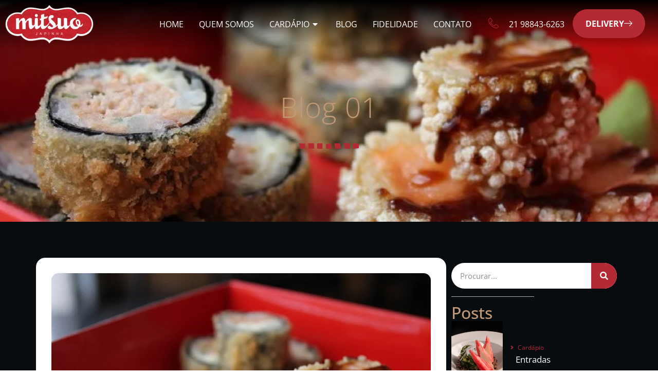

--- FILE ---
content_type: text/html; charset=UTF-8
request_url: https://mitsuojapinha.com.br/blog-01/
body_size: 27115
content:
<!doctype html>
<html lang="pt-BR">
<head>
	<meta charset="UTF-8">
	<meta name="viewport" content="width=device-width, initial-scale=1">
	<link rel="profile" href="https://gmpg.org/xfn/11">
	<meta name='robots' content='index, follow, max-image-preview:large, max-snippet:-1, max-video-preview:-1' />

	<!-- This site is optimized with the Yoast SEO Premium plugin v25.6 (Yoast SEO v26.7) - https://yoast.com/wordpress/plugins/seo/ -->
	<title>Blog 01 - Mitsuo Japinha</title>
	<link rel="canonical" href="https://mitsuojapinha.com.br/blog-01/" />
	<meta property="og:locale" content="pt_BR" />
	<meta property="og:type" content="article" />
	<meta property="og:title" content="Blog 01" />
	<meta property="og:description" content="Explore os sabores que conquistaram nossos corações e se tornaram os favoritos de nossa equipe. Descubra os prazeres culinários que nos inspiram e que certamente farão sua visita ao Mitsuo uma experiência gastronômica memorável." />
	<meta property="og:url" content="https://mitsuojapinha.com.br/blog-01/" />
	<meta property="og:site_name" content="Mitsuo Japinha" />
	<meta property="article:publisher" content="https://www.facebook.com/mitsuojapinha/" />
	<meta property="article:published_time" content="2023-05-07T17:30:31+00:00" />
	<meta property="article:modified_time" content="2023-10-19T17:44:11+00:00" />
	<meta property="og:image" content="https://mitsuojapinha.com.br/wp-content/uploads/2023/10/Blog-01.jpg" />
	<meta property="og:image:width" content="854" />
	<meta property="og:image:height" content="569" />
	<meta property="og:image:type" content="image/jpeg" />
	<meta name="author" content="mitsuojapinha" />
	<meta name="twitter:card" content="summary_large_image" />
	<meta name="twitter:label1" content="Escrito por" />
	<meta name="twitter:data1" content="mitsuojapinha" />
	<script type="application/ld+json" class="yoast-schema-graph">{"@context":"https://schema.org","@graph":[{"@type":"Article","@id":"https://mitsuojapinha.com.br/blog-01/#article","isPartOf":{"@id":"https://mitsuojapinha.com.br/blog-01/"},"author":{"name":"mitsuojapinha","@id":"https://mitsuojapinha.com.br/#/schema/person/17db2d09e416b7a1dcf20f533a819783"},"headline":"Blog 01","datePublished":"2023-05-07T17:30:31+00:00","dateModified":"2023-10-19T17:44:11+00:00","mainEntityOfPage":{"@id":"https://mitsuojapinha.com.br/blog-01/"},"wordCount":41,"commentCount":0,"publisher":{"@id":"https://mitsuojapinha.com.br/#organization"},"image":{"@id":"https://mitsuojapinha.com.br/blog-01/#primaryimage"},"thumbnailUrl":"https://mitsuojapinha.com.br/wp-content/uploads/2023/10/Blog-01.jpg","articleSection":["Comida Japonesa"],"inLanguage":"pt-BR","potentialAction":[{"@type":"CommentAction","name":"Comment","target":["https://mitsuojapinha.com.br/blog-01/#respond"]}]},{"@type":"WebPage","@id":"https://mitsuojapinha.com.br/blog-01/","url":"https://mitsuojapinha.com.br/blog-01/","name":"Blog 01 - Mitsuo Japinha","isPartOf":{"@id":"https://mitsuojapinha.com.br/#website"},"primaryImageOfPage":{"@id":"https://mitsuojapinha.com.br/blog-01/#primaryimage"},"image":{"@id":"https://mitsuojapinha.com.br/blog-01/#primaryimage"},"thumbnailUrl":"https://mitsuojapinha.com.br/wp-content/uploads/2023/10/Blog-01.jpg","datePublished":"2023-05-07T17:30:31+00:00","dateModified":"2023-10-19T17:44:11+00:00","breadcrumb":{"@id":"https://mitsuojapinha.com.br/blog-01/#breadcrumb"},"inLanguage":"pt-BR","potentialAction":[{"@type":"ReadAction","target":["https://mitsuojapinha.com.br/blog-01/"]}]},{"@type":"ImageObject","inLanguage":"pt-BR","@id":"https://mitsuojapinha.com.br/blog-01/#primaryimage","url":"https://mitsuojapinha.com.br/wp-content/uploads/2023/10/Blog-01.jpg","contentUrl":"https://mitsuojapinha.com.br/wp-content/uploads/2023/10/Blog-01.jpg","width":854,"height":569},{"@type":"BreadcrumbList","@id":"https://mitsuojapinha.com.br/blog-01/#breadcrumb","itemListElement":[{"@type":"ListItem","position":1,"name":"Início","item":"https://mitsuojapinha.com.br/"},{"@type":"ListItem","position":2,"name":"Blog 01"}]},{"@type":"WebSite","@id":"https://mitsuojapinha.com.br/#website","url":"https://mitsuojapinha.com.br/","name":"Mitsuo Japinha","description":"Delivery Japonês, Entrega Comida ...","publisher":{"@id":"https://mitsuojapinha.com.br/#organization"},"potentialAction":[{"@type":"SearchAction","target":{"@type":"EntryPoint","urlTemplate":"https://mitsuojapinha.com.br/?s={search_term_string}"},"query-input":{"@type":"PropertyValueSpecification","valueRequired":true,"valueName":"search_term_string"}}],"inLanguage":"pt-BR"},{"@type":"Organization","@id":"https://mitsuojapinha.com.br/#organization","name":"Mitsuo Japinha","url":"https://mitsuojapinha.com.br/","logo":{"@type":"ImageObject","inLanguage":"pt-BR","@id":"https://mitsuojapinha.com.br/#/schema/logo/image/","url":"https://mitsuojapinha.com.br/wp-content/uploads/2023/10/logo.png","contentUrl":"https://mitsuojapinha.com.br/wp-content/uploads/2023/10/logo.png","width":250,"height":108,"caption":"Mitsuo Japinha"},"image":{"@id":"https://mitsuojapinha.com.br/#/schema/logo/image/"},"sameAs":["https://www.facebook.com/mitsuojapinha/","https://www.instagram.com/mitsuojapinha/"]},{"@type":"Person","@id":"https://mitsuojapinha.com.br/#/schema/person/17db2d09e416b7a1dcf20f533a819783","name":"mitsuojapinha","image":{"@type":"ImageObject","inLanguage":"pt-BR","@id":"https://mitsuojapinha.com.br/#/schema/person/image/","url":"https://secure.gravatar.com/avatar/6d97ca43190c914c6b106ea204ed2d1d86af9ac1b1bb69ed8374babeeb399054?s=96&d=mm&r=g","contentUrl":"https://secure.gravatar.com/avatar/6d97ca43190c914c6b106ea204ed2d1d86af9ac1b1bb69ed8374babeeb399054?s=96&d=mm&r=g","caption":"mitsuojapinha"},"sameAs":["https://mitsuojapinha.com.br"],"url":"https://mitsuojapinha.com.br/author/mitsuojapinha/"}]}</script>
	<!-- / Yoast SEO Premium plugin. -->


<link rel="alternate" type="application/rss+xml" title="Feed para Mitsuo Japinha &raquo;" href="https://mitsuojapinha.com.br/feed/" />
<link rel="alternate" type="application/rss+xml" title="Feed de comentários para Mitsuo Japinha &raquo;" href="https://mitsuojapinha.com.br/comments/feed/" />
<link rel="alternate" type="application/rss+xml" title="Feed de comentários para Mitsuo Japinha &raquo; Blog 01" href="https://mitsuojapinha.com.br/blog-01/feed/" />
<link rel="alternate" title="oEmbed (JSON)" type="application/json+oembed" href="https://mitsuojapinha.com.br/wp-json/oembed/1.0/embed?url=https%3A%2F%2Fmitsuojapinha.com.br%2Fblog-01%2F" />
<link rel="alternate" title="oEmbed (XML)" type="text/xml+oembed" href="https://mitsuojapinha.com.br/wp-json/oembed/1.0/embed?url=https%3A%2F%2Fmitsuojapinha.com.br%2Fblog-01%2F&#038;format=xml" />
<style id='wp-img-auto-sizes-contain-inline-css'>
img:is([sizes=auto i],[sizes^="auto," i]){contain-intrinsic-size:3000px 1500px}
/*# sourceURL=wp-img-auto-sizes-contain-inline-css */
</style>
<link rel='stylesheet' id='ht_ctc_main_css-css' href='https://mitsuojapinha.com.br/wp-content/plugins/click-to-chat-for-whatsapp/new/inc/assets/css/main.css?ver=4.36' media='all' />
<link rel='stylesheet' id='tf-font-awesome-css' href='https://mitsuojapinha.com.br/wp-content/plugins/elementor/assets/lib/font-awesome/css/all.min.css?ver=30e5af2a6977c231f39b8c50eec7c21b' media='all' />
<link rel='stylesheet' id='tf-regular-css' href='https://mitsuojapinha.com.br/wp-content/plugins/elementor/assets/lib/font-awesome/css/regular.min.css?ver=30e5af2a6977c231f39b8c50eec7c21b' media='all' />
<link rel='stylesheet' id='tf-header-footer-css' href='https://mitsuojapinha.com.br/wp-content/plugins/themesflat-addons-for-elementor/assets/css/tf-header-footer.css?ver=30e5af2a6977c231f39b8c50eec7c21b' media='all' />
<style id='wp-emoji-styles-inline-css'>

	img.wp-smiley, img.emoji {
		display: inline !important;
		border: none !important;
		box-shadow: none !important;
		height: 1em !important;
		width: 1em !important;
		margin: 0 0.07em !important;
		vertical-align: -0.1em !important;
		background: none !important;
		padding: 0 !important;
	}
/*# sourceURL=wp-emoji-styles-inline-css */
</style>
<link rel='stylesheet' id='wp-block-library-css' href='https://mitsuojapinha.com.br/wp-includes/css/dist/block-library/style.min.css?ver=30e5af2a6977c231f39b8c50eec7c21b' media='all' />
<style id='global-styles-inline-css'>
:root{--wp--preset--aspect-ratio--square: 1;--wp--preset--aspect-ratio--4-3: 4/3;--wp--preset--aspect-ratio--3-4: 3/4;--wp--preset--aspect-ratio--3-2: 3/2;--wp--preset--aspect-ratio--2-3: 2/3;--wp--preset--aspect-ratio--16-9: 16/9;--wp--preset--aspect-ratio--9-16: 9/16;--wp--preset--color--black: #000000;--wp--preset--color--cyan-bluish-gray: #abb8c3;--wp--preset--color--white: #ffffff;--wp--preset--color--pale-pink: #f78da7;--wp--preset--color--vivid-red: #cf2e2e;--wp--preset--color--luminous-vivid-orange: #ff6900;--wp--preset--color--luminous-vivid-amber: #fcb900;--wp--preset--color--light-green-cyan: #7bdcb5;--wp--preset--color--vivid-green-cyan: #00d084;--wp--preset--color--pale-cyan-blue: #8ed1fc;--wp--preset--color--vivid-cyan-blue: #0693e3;--wp--preset--color--vivid-purple: #9b51e0;--wp--preset--gradient--vivid-cyan-blue-to-vivid-purple: linear-gradient(135deg,rgb(6,147,227) 0%,rgb(155,81,224) 100%);--wp--preset--gradient--light-green-cyan-to-vivid-green-cyan: linear-gradient(135deg,rgb(122,220,180) 0%,rgb(0,208,130) 100%);--wp--preset--gradient--luminous-vivid-amber-to-luminous-vivid-orange: linear-gradient(135deg,rgb(252,185,0) 0%,rgb(255,105,0) 100%);--wp--preset--gradient--luminous-vivid-orange-to-vivid-red: linear-gradient(135deg,rgb(255,105,0) 0%,rgb(207,46,46) 100%);--wp--preset--gradient--very-light-gray-to-cyan-bluish-gray: linear-gradient(135deg,rgb(238,238,238) 0%,rgb(169,184,195) 100%);--wp--preset--gradient--cool-to-warm-spectrum: linear-gradient(135deg,rgb(74,234,220) 0%,rgb(151,120,209) 20%,rgb(207,42,186) 40%,rgb(238,44,130) 60%,rgb(251,105,98) 80%,rgb(254,248,76) 100%);--wp--preset--gradient--blush-light-purple: linear-gradient(135deg,rgb(255,206,236) 0%,rgb(152,150,240) 100%);--wp--preset--gradient--blush-bordeaux: linear-gradient(135deg,rgb(254,205,165) 0%,rgb(254,45,45) 50%,rgb(107,0,62) 100%);--wp--preset--gradient--luminous-dusk: linear-gradient(135deg,rgb(255,203,112) 0%,rgb(199,81,192) 50%,rgb(65,88,208) 100%);--wp--preset--gradient--pale-ocean: linear-gradient(135deg,rgb(255,245,203) 0%,rgb(182,227,212) 50%,rgb(51,167,181) 100%);--wp--preset--gradient--electric-grass: linear-gradient(135deg,rgb(202,248,128) 0%,rgb(113,206,126) 100%);--wp--preset--gradient--midnight: linear-gradient(135deg,rgb(2,3,129) 0%,rgb(40,116,252) 100%);--wp--preset--font-size--small: 13px;--wp--preset--font-size--medium: 20px;--wp--preset--font-size--large: 36px;--wp--preset--font-size--x-large: 42px;--wp--preset--spacing--20: 0.44rem;--wp--preset--spacing--30: 0.67rem;--wp--preset--spacing--40: 1rem;--wp--preset--spacing--50: 1.5rem;--wp--preset--spacing--60: 2.25rem;--wp--preset--spacing--70: 3.38rem;--wp--preset--spacing--80: 5.06rem;--wp--preset--shadow--natural: 6px 6px 9px rgba(0, 0, 0, 0.2);--wp--preset--shadow--deep: 12px 12px 50px rgba(0, 0, 0, 0.4);--wp--preset--shadow--sharp: 6px 6px 0px rgba(0, 0, 0, 0.2);--wp--preset--shadow--outlined: 6px 6px 0px -3px rgb(255, 255, 255), 6px 6px rgb(0, 0, 0);--wp--preset--shadow--crisp: 6px 6px 0px rgb(0, 0, 0);}:root { --wp--style--global--content-size: 800px;--wp--style--global--wide-size: 1200px; }:where(body) { margin: 0; }.wp-site-blocks > .alignleft { float: left; margin-right: 2em; }.wp-site-blocks > .alignright { float: right; margin-left: 2em; }.wp-site-blocks > .aligncenter { justify-content: center; margin-left: auto; margin-right: auto; }:where(.wp-site-blocks) > * { margin-block-start: 24px; margin-block-end: 0; }:where(.wp-site-blocks) > :first-child { margin-block-start: 0; }:where(.wp-site-blocks) > :last-child { margin-block-end: 0; }:root { --wp--style--block-gap: 24px; }:root :where(.is-layout-flow) > :first-child{margin-block-start: 0;}:root :where(.is-layout-flow) > :last-child{margin-block-end: 0;}:root :where(.is-layout-flow) > *{margin-block-start: 24px;margin-block-end: 0;}:root :where(.is-layout-constrained) > :first-child{margin-block-start: 0;}:root :where(.is-layout-constrained) > :last-child{margin-block-end: 0;}:root :where(.is-layout-constrained) > *{margin-block-start: 24px;margin-block-end: 0;}:root :where(.is-layout-flex){gap: 24px;}:root :where(.is-layout-grid){gap: 24px;}.is-layout-flow > .alignleft{float: left;margin-inline-start: 0;margin-inline-end: 2em;}.is-layout-flow > .alignright{float: right;margin-inline-start: 2em;margin-inline-end: 0;}.is-layout-flow > .aligncenter{margin-left: auto !important;margin-right: auto !important;}.is-layout-constrained > .alignleft{float: left;margin-inline-start: 0;margin-inline-end: 2em;}.is-layout-constrained > .alignright{float: right;margin-inline-start: 2em;margin-inline-end: 0;}.is-layout-constrained > .aligncenter{margin-left: auto !important;margin-right: auto !important;}.is-layout-constrained > :where(:not(.alignleft):not(.alignright):not(.alignfull)){max-width: var(--wp--style--global--content-size);margin-left: auto !important;margin-right: auto !important;}.is-layout-constrained > .alignwide{max-width: var(--wp--style--global--wide-size);}body .is-layout-flex{display: flex;}.is-layout-flex{flex-wrap: wrap;align-items: center;}.is-layout-flex > :is(*, div){margin: 0;}body .is-layout-grid{display: grid;}.is-layout-grid > :is(*, div){margin: 0;}body{padding-top: 0px;padding-right: 0px;padding-bottom: 0px;padding-left: 0px;}a:where(:not(.wp-element-button)){text-decoration: underline;}:root :where(.wp-element-button, .wp-block-button__link){background-color: #32373c;border-width: 0;color: #fff;font-family: inherit;font-size: inherit;font-style: inherit;font-weight: inherit;letter-spacing: inherit;line-height: inherit;padding-top: calc(0.667em + 2px);padding-right: calc(1.333em + 2px);padding-bottom: calc(0.667em + 2px);padding-left: calc(1.333em + 2px);text-decoration: none;text-transform: inherit;}.has-black-color{color: var(--wp--preset--color--black) !important;}.has-cyan-bluish-gray-color{color: var(--wp--preset--color--cyan-bluish-gray) !important;}.has-white-color{color: var(--wp--preset--color--white) !important;}.has-pale-pink-color{color: var(--wp--preset--color--pale-pink) !important;}.has-vivid-red-color{color: var(--wp--preset--color--vivid-red) !important;}.has-luminous-vivid-orange-color{color: var(--wp--preset--color--luminous-vivid-orange) !important;}.has-luminous-vivid-amber-color{color: var(--wp--preset--color--luminous-vivid-amber) !important;}.has-light-green-cyan-color{color: var(--wp--preset--color--light-green-cyan) !important;}.has-vivid-green-cyan-color{color: var(--wp--preset--color--vivid-green-cyan) !important;}.has-pale-cyan-blue-color{color: var(--wp--preset--color--pale-cyan-blue) !important;}.has-vivid-cyan-blue-color{color: var(--wp--preset--color--vivid-cyan-blue) !important;}.has-vivid-purple-color{color: var(--wp--preset--color--vivid-purple) !important;}.has-black-background-color{background-color: var(--wp--preset--color--black) !important;}.has-cyan-bluish-gray-background-color{background-color: var(--wp--preset--color--cyan-bluish-gray) !important;}.has-white-background-color{background-color: var(--wp--preset--color--white) !important;}.has-pale-pink-background-color{background-color: var(--wp--preset--color--pale-pink) !important;}.has-vivid-red-background-color{background-color: var(--wp--preset--color--vivid-red) !important;}.has-luminous-vivid-orange-background-color{background-color: var(--wp--preset--color--luminous-vivid-orange) !important;}.has-luminous-vivid-amber-background-color{background-color: var(--wp--preset--color--luminous-vivid-amber) !important;}.has-light-green-cyan-background-color{background-color: var(--wp--preset--color--light-green-cyan) !important;}.has-vivid-green-cyan-background-color{background-color: var(--wp--preset--color--vivid-green-cyan) !important;}.has-pale-cyan-blue-background-color{background-color: var(--wp--preset--color--pale-cyan-blue) !important;}.has-vivid-cyan-blue-background-color{background-color: var(--wp--preset--color--vivid-cyan-blue) !important;}.has-vivid-purple-background-color{background-color: var(--wp--preset--color--vivid-purple) !important;}.has-black-border-color{border-color: var(--wp--preset--color--black) !important;}.has-cyan-bluish-gray-border-color{border-color: var(--wp--preset--color--cyan-bluish-gray) !important;}.has-white-border-color{border-color: var(--wp--preset--color--white) !important;}.has-pale-pink-border-color{border-color: var(--wp--preset--color--pale-pink) !important;}.has-vivid-red-border-color{border-color: var(--wp--preset--color--vivid-red) !important;}.has-luminous-vivid-orange-border-color{border-color: var(--wp--preset--color--luminous-vivid-orange) !important;}.has-luminous-vivid-amber-border-color{border-color: var(--wp--preset--color--luminous-vivid-amber) !important;}.has-light-green-cyan-border-color{border-color: var(--wp--preset--color--light-green-cyan) !important;}.has-vivid-green-cyan-border-color{border-color: var(--wp--preset--color--vivid-green-cyan) !important;}.has-pale-cyan-blue-border-color{border-color: var(--wp--preset--color--pale-cyan-blue) !important;}.has-vivid-cyan-blue-border-color{border-color: var(--wp--preset--color--vivid-cyan-blue) !important;}.has-vivid-purple-border-color{border-color: var(--wp--preset--color--vivid-purple) !important;}.has-vivid-cyan-blue-to-vivid-purple-gradient-background{background: var(--wp--preset--gradient--vivid-cyan-blue-to-vivid-purple) !important;}.has-light-green-cyan-to-vivid-green-cyan-gradient-background{background: var(--wp--preset--gradient--light-green-cyan-to-vivid-green-cyan) !important;}.has-luminous-vivid-amber-to-luminous-vivid-orange-gradient-background{background: var(--wp--preset--gradient--luminous-vivid-amber-to-luminous-vivid-orange) !important;}.has-luminous-vivid-orange-to-vivid-red-gradient-background{background: var(--wp--preset--gradient--luminous-vivid-orange-to-vivid-red) !important;}.has-very-light-gray-to-cyan-bluish-gray-gradient-background{background: var(--wp--preset--gradient--very-light-gray-to-cyan-bluish-gray) !important;}.has-cool-to-warm-spectrum-gradient-background{background: var(--wp--preset--gradient--cool-to-warm-spectrum) !important;}.has-blush-light-purple-gradient-background{background: var(--wp--preset--gradient--blush-light-purple) !important;}.has-blush-bordeaux-gradient-background{background: var(--wp--preset--gradient--blush-bordeaux) !important;}.has-luminous-dusk-gradient-background{background: var(--wp--preset--gradient--luminous-dusk) !important;}.has-pale-ocean-gradient-background{background: var(--wp--preset--gradient--pale-ocean) !important;}.has-electric-grass-gradient-background{background: var(--wp--preset--gradient--electric-grass) !important;}.has-midnight-gradient-background{background: var(--wp--preset--gradient--midnight) !important;}.has-small-font-size{font-size: var(--wp--preset--font-size--small) !important;}.has-medium-font-size{font-size: var(--wp--preset--font-size--medium) !important;}.has-large-font-size{font-size: var(--wp--preset--font-size--large) !important;}.has-x-large-font-size{font-size: var(--wp--preset--font-size--x-large) !important;}
:root :where(.wp-block-pullquote){font-size: 1.5em;line-height: 1.6;}
/*# sourceURL=global-styles-inline-css */
</style>
<link rel='stylesheet' id='hello-elementor-css' href='https://mitsuojapinha.com.br/wp-content/themes/hello-elementor/assets/css/reset.css?ver=3.4.5' media='all' />
<link rel='stylesheet' id='hello-elementor-theme-style-css' href='https://mitsuojapinha.com.br/wp-content/themes/hello-elementor/assets/css/theme.css?ver=3.4.5' media='all' />
<link rel='stylesheet' id='hello-elementor-header-footer-css' href='https://mitsuojapinha.com.br/wp-content/themes/hello-elementor/assets/css/header-footer.css?ver=3.4.5' media='all' />
<link rel='stylesheet' id='elementor-frontend-css' href='https://mitsuojapinha.com.br/wp-content/plugins/elementor/assets/css/frontend.min.css?ver=3.34.1' media='all' />
<style id='elementor-frontend-inline-css'>
.elementor-757 .elementor-element.elementor-element-0e74eae:not(.elementor-motion-effects-element-type-background), .elementor-757 .elementor-element.elementor-element-0e74eae > .elementor-motion-effects-container > .elementor-motion-effects-layer{background-image:url("https://mitsuojapinha.com.br/wp-content/uploads/2023/10/Blog-01.jpg");}
/*# sourceURL=elementor-frontend-inline-css */
</style>
<link rel='stylesheet' id='elementor-post-15-css' href='https://mitsuojapinha.com.br/wp-content/uploads/elementor/css/post-15.css?ver=1768874065' media='all' />
<link rel='stylesheet' id='widget-image-css' href='https://mitsuojapinha.com.br/wp-content/plugins/elementor/assets/css/widget-image.min.css?ver=3.34.1' media='all' />
<link rel='stylesheet' id='tf-navmenu-css' href='https://mitsuojapinha.com.br/wp-content/plugins/themesflat-addons-for-elementor/assets/css/tf-navmenu.css?ver=30e5af2a6977c231f39b8c50eec7c21b' media='all' />
<link rel='stylesheet' id='widget-icon-list-css' href='https://mitsuojapinha.com.br/wp-content/plugins/elementor/assets/css/widget-icon-list.min.css?ver=3.34.1' media='all' />
<link rel='stylesheet' id='e-animation-float-css' href='https://mitsuojapinha.com.br/wp-content/plugins/elementor/assets/lib/animations/styles/e-animation-float.min.css?ver=3.34.1' media='all' />
<link rel='stylesheet' id='widget-heading-css' href='https://mitsuojapinha.com.br/wp-content/plugins/elementor/assets/css/widget-heading.min.css?ver=3.34.1' media='all' />
<link rel='stylesheet' id='widget-form-css' href='https://mitsuojapinha.com.br/wp-content/plugins/elementor-pro/assets/css/widget-form.min.css?ver=3.31.2' media='all' />
<link rel='stylesheet' id='widget-social-icons-css' href='https://mitsuojapinha.com.br/wp-content/plugins/elementor/assets/css/widget-social-icons.min.css?ver=3.34.1' media='all' />
<link rel='stylesheet' id='e-apple-webkit-css' href='https://mitsuojapinha.com.br/wp-content/plugins/elementor/assets/css/conditionals/apple-webkit.min.css?ver=3.34.1' media='all' />
<link rel='stylesheet' id='e-animation-fadeInUp-css' href='https://mitsuojapinha.com.br/wp-content/plugins/elementor/assets/lib/animations/styles/fadeInUp.min.css?ver=3.34.1' media='all' />
<link rel='stylesheet' id='widget-divider-css' href='https://mitsuojapinha.com.br/wp-content/plugins/elementor/assets/css/widget-divider.min.css?ver=3.34.1' media='all' />
<link rel='stylesheet' id='widget-post-info-css' href='https://mitsuojapinha.com.br/wp-content/plugins/elementor-pro/assets/css/widget-post-info.min.css?ver=3.31.2' media='all' />
<link rel='stylesheet' id='elementor-icons-shared-0-css' href='https://mitsuojapinha.com.br/wp-content/plugins/elementor/assets/lib/font-awesome/css/fontawesome.min.css?ver=5.15.3' media='all' />
<link rel='stylesheet' id='elementor-icons-fa-regular-css' href='https://mitsuojapinha.com.br/wp-content/plugins/elementor/assets/lib/font-awesome/css/regular.min.css?ver=5.15.3' media='all' />
<link rel='stylesheet' id='elementor-icons-fa-solid-css' href='https://mitsuojapinha.com.br/wp-content/plugins/elementor/assets/lib/font-awesome/css/solid.min.css?ver=5.15.3' media='all' />
<link rel='stylesheet' id='widget-post-navigation-css' href='https://mitsuojapinha.com.br/wp-content/plugins/elementor-pro/assets/css/widget-post-navigation.min.css?ver=3.31.2' media='all' />
<link rel='stylesheet' id='widget-search-form-css' href='https://mitsuojapinha.com.br/wp-content/plugins/elementor-pro/assets/css/widget-search-form.min.css?ver=3.31.2' media='all' />
<link rel='stylesheet' id='elementor-icons-css' href='https://mitsuojapinha.com.br/wp-content/plugins/elementor/assets/lib/eicons/css/elementor-icons.min.css?ver=5.45.0' media='all' />
<link rel='stylesheet' id='she-header-style-css' href='https://mitsuojapinha.com.br/wp-content/plugins/sticky-header-effects-for-elementor/assets/css/she-header-style.css?ver=2.1.6' media='all' />
<link rel='stylesheet' id='elementor-post-19-css' href='https://mitsuojapinha.com.br/wp-content/uploads/elementor/css/post-19.css?ver=1768874066' media='all' />
<link rel='stylesheet' id='elementor-post-27-css' href='https://mitsuojapinha.com.br/wp-content/uploads/elementor/css/post-27.css?ver=1768874066' media='all' />
<link rel='stylesheet' id='elementor-post-757-css' href='https://mitsuojapinha.com.br/wp-content/uploads/elementor/css/post-757.css?ver=1768888319' media='all' />
<link rel='stylesheet' id='ekit-widget-styles-css' href='https://mitsuojapinha.com.br/wp-content/plugins/elementskit-lite/widgets/init/assets/css/widget-styles.css?ver=3.7.8' media='all' />
<link rel='stylesheet' id='ekit-responsive-css' href='https://mitsuojapinha.com.br/wp-content/plugins/elementskit-lite/widgets/init/assets/css/responsive.css?ver=3.7.8' media='all' />
<link rel='stylesheet' id='elementor-gf-local-opensans-css' href='https://mitsuojapinha.com.br/wp-content/uploads/elementor/google-fonts/css/opensans.css?ver=1742238274' media='all' />
<link rel='stylesheet' id='elementor-gf-local-poppins-css' href='https://mitsuojapinha.com.br/wp-content/uploads/elementor/google-fonts/css/poppins.css?ver=1742238290' media='all' />
<link rel='stylesheet' id='elementor-icons-ekiticons-css' href='https://mitsuojapinha.com.br/wp-content/plugins/elementskit-lite/modules/elementskit-icon-pack/assets/css/ekiticons.css?ver=3.7.8' media='all' />
<link rel='stylesheet' id='elementor-icons-fa-brands-css' href='https://mitsuojapinha.com.br/wp-content/plugins/elementor/assets/lib/font-awesome/css/brands.min.css?ver=5.15.3' media='all' />
<script src="https://mitsuojapinha.com.br/wp-includes/js/jquery/jquery.min.js?ver=3.7.1" id="jquery-core-js"></script>
<script src="https://mitsuojapinha.com.br/wp-includes/js/jquery/jquery-migrate.min.js?ver=3.4.1" id="jquery-migrate-js"></script>
<script src="https://mitsuojapinha.com.br/wp-content/plugins/sticky-header-effects-for-elementor/assets/js/she-header.js?ver=2.1.6" id="she-header-js"></script>
<link rel="https://api.w.org/" href="https://mitsuojapinha.com.br/wp-json/" /><link rel="alternate" title="JSON" type="application/json" href="https://mitsuojapinha.com.br/wp-json/wp/v2/posts/262" /><meta name="ti-site-data" content="[base64]" /><meta name="generator" content="Elementor 3.34.1; features: additional_custom_breakpoints; settings: css_print_method-external, google_font-enabled, font_display-swap">
<!-- Google Tag Manager -->
<script>(function(w,d,s,l,i){w[l]=w[l]||[];w[l].push({'gtm.start':
new Date().getTime(),event:'gtm.js'});var f=d.getElementsByTagName(s)[0],
j=d.createElement(s),dl=l!='dataLayer'?'&l='+l:'';j.async=true;j.src=
'https://www.googletagmanager.com/gtm.js?id='+i+dl;f.parentNode.insertBefore(j,f);
})(window,document,'script','dataLayer','GTM-5SQS7F5');</script>
<!-- End Google Tag Manager -->
			<style>
				.e-con.e-parent:nth-of-type(n+4):not(.e-lazyloaded):not(.e-no-lazyload),
				.e-con.e-parent:nth-of-type(n+4):not(.e-lazyloaded):not(.e-no-lazyload) * {
					background-image: none !important;
				}
				@media screen and (max-height: 1024px) {
					.e-con.e-parent:nth-of-type(n+3):not(.e-lazyloaded):not(.e-no-lazyload),
					.e-con.e-parent:nth-of-type(n+3):not(.e-lazyloaded):not(.e-no-lazyload) * {
						background-image: none !important;
					}
				}
				@media screen and (max-height: 640px) {
					.e-con.e-parent:nth-of-type(n+2):not(.e-lazyloaded):not(.e-no-lazyload),
					.e-con.e-parent:nth-of-type(n+2):not(.e-lazyloaded):not(.e-no-lazyload) * {
						background-image: none !important;
					}
				}
			</style>
			<link rel="icon" href="https://mitsuojapinha.com.br/wp-content/uploads/2023/10/logo-100x100.png" sizes="32x32" />
<link rel="icon" href="https://mitsuojapinha.com.br/wp-content/uploads/2023/10/logo.png" sizes="192x192" />
<link rel="apple-touch-icon" href="https://mitsuojapinha.com.br/wp-content/uploads/2023/10/logo.png" />
<meta name="msapplication-TileImage" content="https://mitsuojapinha.com.br/wp-content/uploads/2023/10/logo.png" />
</head>
<body data-rsssl=1 class="wp-singular post-template-default single single-post postid-262 single-format-standard wp-custom-logo wp-embed-responsive wp-theme-hello-elementor hello-elementor-default elementor-default elementor-kit-15 elementor-page-757">

<script type="text/javascript" async src="https://d335luupugsy2.cloudfront.net/js/loader-scripts/2eb90bd0-d120-44db-ab01-2e0b43d3e61e-loader.js" ></script>
	<!-- Google Tag Manager (noscript) -->
<noscript><iframe src="https://www.googletagmanager.com/ns.html?id=GTM-5SQS7F5"
height="0" width="0" style="display:none;visibility:hidden"></iframe></noscript>
<!-- End Google Tag Manager (noscript) -->

<a class="skip-link screen-reader-text" href="#content">Ir para o conteúdo</a>

		<header data-elementor-type="header" data-elementor-id="19" class="elementor elementor-19 elementor-location-header" data-elementor-post-type="elementor_library">
					<section class="elementor-section elementor-top-section elementor-element elementor-element-105b89d1 elementor-section-stretched she-header-yes elementor-section-boxed elementor-section-height-default elementor-section-height-default" data-id="105b89d1" data-element_type="section" data-settings="{&quot;stretch_section&quot;:&quot;section-stretched&quot;,&quot;transparent&quot;:&quot;yes&quot;,&quot;scroll_distance&quot;:{&quot;unit&quot;:&quot;px&quot;,&quot;size&quot;:1,&quot;sizes&quot;:[]},&quot;background_show&quot;:&quot;yes&quot;,&quot;background&quot;:&quot;#1D1D1D&quot;,&quot;background_background&quot;:&quot;gradient&quot;,&quot;transparent_on&quot;:[&quot;desktop&quot;,&quot;tablet&quot;,&quot;mobile&quot;],&quot;scroll_distance_tablet&quot;:{&quot;unit&quot;:&quot;px&quot;,&quot;size&quot;:&quot;&quot;,&quot;sizes&quot;:[]},&quot;scroll_distance_mobile&quot;:{&quot;unit&quot;:&quot;px&quot;,&quot;size&quot;:&quot;&quot;,&quot;sizes&quot;:[]},&quot;she_offset_top&quot;:{&quot;unit&quot;:&quot;px&quot;,&quot;size&quot;:0,&quot;sizes&quot;:[]},&quot;she_offset_top_tablet&quot;:{&quot;unit&quot;:&quot;px&quot;,&quot;size&quot;:&quot;&quot;,&quot;sizes&quot;:[]},&quot;she_offset_top_mobile&quot;:{&quot;unit&quot;:&quot;px&quot;,&quot;size&quot;:&quot;&quot;,&quot;sizes&quot;:[]},&quot;she_width&quot;:{&quot;unit&quot;:&quot;%&quot;,&quot;size&quot;:100,&quot;sizes&quot;:[]},&quot;she_width_tablet&quot;:{&quot;unit&quot;:&quot;px&quot;,&quot;size&quot;:&quot;&quot;,&quot;sizes&quot;:[]},&quot;she_width_mobile&quot;:{&quot;unit&quot;:&quot;px&quot;,&quot;size&quot;:&quot;&quot;,&quot;sizes&quot;:[]},&quot;she_padding&quot;:{&quot;unit&quot;:&quot;px&quot;,&quot;top&quot;:0,&quot;right&quot;:&quot;&quot;,&quot;bottom&quot;:0,&quot;left&quot;:&quot;&quot;,&quot;isLinked&quot;:true},&quot;she_padding_tablet&quot;:{&quot;unit&quot;:&quot;px&quot;,&quot;top&quot;:&quot;&quot;,&quot;right&quot;:&quot;&quot;,&quot;bottom&quot;:&quot;&quot;,&quot;left&quot;:&quot;&quot;,&quot;isLinked&quot;:true},&quot;she_padding_mobile&quot;:{&quot;unit&quot;:&quot;px&quot;,&quot;top&quot;:&quot;&quot;,&quot;right&quot;:&quot;&quot;,&quot;bottom&quot;:&quot;&quot;,&quot;left&quot;:&quot;&quot;,&quot;isLinked&quot;:true}}">
						<div class="elementor-container elementor-column-gap-default">
					<div class="elementor-column elementor-col-25 elementor-top-column elementor-element elementor-element-31df7a5b" data-id="31df7a5b" data-element_type="column">
			<div class="elementor-widget-wrap elementor-element-populated">
						<div class="elementor-element elementor-element-acad913 elementor-widget elementor-widget-theme-site-logo elementor-widget-image" data-id="acad913" data-element_type="widget" data-widget_type="theme-site-logo.default">
											<a href="https://mitsuojapinha.com.br">
			<img width="250" height="108" src="https://mitsuojapinha.com.br/wp-content/uploads/2023/10/logo.png" class="attachment-full size-full wp-image-42" alt="Mitsuo Japinha" />				</a>
											</div>
					</div>
		</div>
				<div class="elementor-column elementor-col-25 elementor-top-column elementor-element elementor-element-b2fb45e" data-id="b2fb45e" data-element_type="column">
			<div class="elementor-widget-wrap elementor-element-populated">
						<div class="elementor-element elementor-element-cff5835 elementor-widget elementor-widget-tf-nav-menu" data-id="cff5835" data-element_type="widget" data-widget_type="tf-nav-menu.default">
				<div class="elementor-widget-container">
					<div class="tf-nav-menu tf-alignment-right horizontal menu-panel-style-left tf_link_effect_text tf_animation_line_normal dropdown-style1 tf-nav-696fe37c43a71" data-id_random="tf-nav-696fe37c43a71">
				<div class="nav-panel mobile-menu-alignment-left">
					<div class="wrap-logo-nav"><a href="https://mitsuojapinha.com.br/" class="logo-nav"><img src="https://mitsuojapinha.com.br/wp-content/uploads/2023/10/logo.png" alt="Mitsuo Japinha"></a></div>
					<div class="mainnav-mobi"><div class="menu-container tf-menu-container"><ul id="menu-menu-principal" class="menu"><li id="menu-item-78" class="menu-item menu-item-type-post_type menu-item-object-page menu-item-home menu-item-78"><a href="https://mitsuojapinha.com.br/">Home<i class="fa fa-caret-right" aria-hidden="true"></i></a></li>
<li id="menu-item-496" class="menu-item menu-item-type-post_type menu-item-object-page menu-item-496"><a href="https://mitsuojapinha.com.br/quem-somos/">Quem Somos<i class="fa fa-caret-right" aria-hidden="true"></i></a></li>
<li id="menu-item-497" class="menu-item menu-item-type-post_type menu-item-object-page menu-item-has-children menu-item-497"><a href="https://mitsuojapinha.com.br/cardapio/">Cardápio<i class="fa fa-caret-right" aria-hidden="true"></i></a>
<ul class="sub-menu">
	<li id="menu-item-2106" class="menu-item menu-item-type-post_type menu-item-object-page menu-item-2106"><a href="https://mitsuojapinha.com.br/cardapio/novidades/">Novidades<i class="fa fa-caret-right" aria-hidden="true"></i></a></li>
	<li id="menu-item-2107" class="menu-item menu-item-type-post_type menu-item-object-page menu-item-2107"><a href="https://mitsuojapinha.com.br/cardapio/entradas/">Entradas<i class="fa fa-caret-right" aria-hidden="true"></i></a></li>
	<li id="menu-item-2105" class="menu-item menu-item-type-post_type menu-item-object-page menu-item-2105"><a href="https://mitsuojapinha.com.br/cardapio/duplas/">Duplas<i class="fa fa-caret-right" aria-hidden="true"></i></a></li>
	<li id="menu-item-2104" class="menu-item menu-item-type-post_type menu-item-object-page menu-item-2104"><a href="https://mitsuojapinha.com.br/cardapio/sashimi/">Sashimi<i class="fa fa-caret-right" aria-hidden="true"></i></a></li>
	<li id="menu-item-2103" class="menu-item menu-item-type-post_type menu-item-object-page menu-item-2103"><a href="https://mitsuojapinha.com.br/cardapio/temaki/">Temaki<i class="fa fa-caret-right" aria-hidden="true"></i></a></li>
	<li id="menu-item-2102" class="menu-item menu-item-type-post_type menu-item-object-page menu-item-2102"><a href="https://mitsuojapinha.com.br/cardapio/combinados/">Combinados<i class="fa fa-caret-right" aria-hidden="true"></i></a></li>
	<li id="menu-item-2101" class="menu-item menu-item-type-post_type menu-item-object-page menu-item-2101"><a href="https://mitsuojapinha.com.br/cardapio/makimono/">Makimono<i class="fa fa-caret-right" aria-hidden="true"></i></a></li>
	<li id="menu-item-2096" class="menu-item menu-item-type-post_type menu-item-object-page menu-item-2096"><a href="https://mitsuojapinha.com.br/cardapio/aguemono/">Aguemono<i class="fa fa-caret-right" aria-hidden="true"></i></a></li>
	<li id="menu-item-2100" class="menu-item menu-item-type-post_type menu-item-object-page menu-item-2100"><a href="https://mitsuojapinha.com.br/cardapio/gahanmono/">Gahanmono<i class="fa fa-caret-right" aria-hidden="true"></i></a></li>
	<li id="menu-item-2099" class="menu-item menu-item-type-post_type menu-item-object-page menu-item-2099"><a href="https://mitsuojapinha.com.br/cardapio/menrui/">Menrui<i class="fa fa-caret-right" aria-hidden="true"></i></a></li>
	<li id="menu-item-2098" class="menu-item menu-item-type-post_type menu-item-object-page menu-item-2098"><a href="https://mitsuojapinha.com.br/cardapio/sobremesas/">Sobremesas<i class="fa fa-caret-right" aria-hidden="true"></i></a></li>
	<li id="menu-item-2097" class="menu-item menu-item-type-post_type menu-item-object-page menu-item-2097"><a href="https://mitsuojapinha.com.br/cardapio/bebidas/">Bebidas<i class="fa fa-caret-right" aria-hidden="true"></i></a></li>
</ul>
</li>
<li id="menu-item-495" class="menu-item menu-item-type-post_type menu-item-object-page menu-item-495"><a href="https://mitsuojapinha.com.br/blog/">Blog<i class="fa fa-caret-right" aria-hidden="true"></i></a></li>
<li id="menu-item-1026" class="menu-item menu-item-type-custom menu-item-object-custom menu-item-1026"><a target="_blank" href="https://mitsuojapinha.efidelidade.app/">Fidelidade<i class="fa fa-caret-right" aria-hidden="true"></i></a></li>
<li id="menu-item-494" class="menu-item menu-item-type-post_type menu-item-object-page menu-item-494"><a href="https://mitsuojapinha.com.br/contato/">Contato<i class="fa fa-caret-right" aria-hidden="true"></i></a></li>
</ul></div></div>
					<div class="wrap-close-menu-panel-style-default">
						<button class="close-menu-panel-style-default"><i class="fas fa-times"></i></button>
					</div>
				</div>
				<div class="mainnav nav"><div class="menu-container tf-menu-container"><ul id="menu-menu-principal" class="menu"><li id="menu-item-78" class="menu-item menu-item-type-post_type menu-item-object-page menu-item-home menu-item-78"><a href="https://mitsuojapinha.com.br/">Home<i class="fa fa-caret-right" aria-hidden="true"></i></a></li>
<li id="menu-item-496" class="menu-item menu-item-type-post_type menu-item-object-page menu-item-496"><a href="https://mitsuojapinha.com.br/quem-somos/">Quem Somos<i class="fa fa-caret-right" aria-hidden="true"></i></a></li>
<li id="menu-item-497" class="menu-item menu-item-type-post_type menu-item-object-page menu-item-has-children menu-item-497"><a href="https://mitsuojapinha.com.br/cardapio/">Cardápio<i class="fa fa-caret-right" aria-hidden="true"></i></a>
<ul class="sub-menu">
	<li id="menu-item-2106" class="menu-item menu-item-type-post_type menu-item-object-page menu-item-2106"><a href="https://mitsuojapinha.com.br/cardapio/novidades/">Novidades<i class="fa fa-caret-right" aria-hidden="true"></i></a></li>
	<li id="menu-item-2107" class="menu-item menu-item-type-post_type menu-item-object-page menu-item-2107"><a href="https://mitsuojapinha.com.br/cardapio/entradas/">Entradas<i class="fa fa-caret-right" aria-hidden="true"></i></a></li>
	<li id="menu-item-2105" class="menu-item menu-item-type-post_type menu-item-object-page menu-item-2105"><a href="https://mitsuojapinha.com.br/cardapio/duplas/">Duplas<i class="fa fa-caret-right" aria-hidden="true"></i></a></li>
	<li id="menu-item-2104" class="menu-item menu-item-type-post_type menu-item-object-page menu-item-2104"><a href="https://mitsuojapinha.com.br/cardapio/sashimi/">Sashimi<i class="fa fa-caret-right" aria-hidden="true"></i></a></li>
	<li id="menu-item-2103" class="menu-item menu-item-type-post_type menu-item-object-page menu-item-2103"><a href="https://mitsuojapinha.com.br/cardapio/temaki/">Temaki<i class="fa fa-caret-right" aria-hidden="true"></i></a></li>
	<li id="menu-item-2102" class="menu-item menu-item-type-post_type menu-item-object-page menu-item-2102"><a href="https://mitsuojapinha.com.br/cardapio/combinados/">Combinados<i class="fa fa-caret-right" aria-hidden="true"></i></a></li>
	<li id="menu-item-2101" class="menu-item menu-item-type-post_type menu-item-object-page menu-item-2101"><a href="https://mitsuojapinha.com.br/cardapio/makimono/">Makimono<i class="fa fa-caret-right" aria-hidden="true"></i></a></li>
	<li id="menu-item-2096" class="menu-item menu-item-type-post_type menu-item-object-page menu-item-2096"><a href="https://mitsuojapinha.com.br/cardapio/aguemono/">Aguemono<i class="fa fa-caret-right" aria-hidden="true"></i></a></li>
	<li id="menu-item-2100" class="menu-item menu-item-type-post_type menu-item-object-page menu-item-2100"><a href="https://mitsuojapinha.com.br/cardapio/gahanmono/">Gahanmono<i class="fa fa-caret-right" aria-hidden="true"></i></a></li>
	<li id="menu-item-2099" class="menu-item menu-item-type-post_type menu-item-object-page menu-item-2099"><a href="https://mitsuojapinha.com.br/cardapio/menrui/">Menrui<i class="fa fa-caret-right" aria-hidden="true"></i></a></li>
	<li id="menu-item-2098" class="menu-item menu-item-type-post_type menu-item-object-page menu-item-2098"><a href="https://mitsuojapinha.com.br/cardapio/sobremesas/">Sobremesas<i class="fa fa-caret-right" aria-hidden="true"></i></a></li>
	<li id="menu-item-2097" class="menu-item menu-item-type-post_type menu-item-object-page menu-item-2097"><a href="https://mitsuojapinha.com.br/cardapio/bebidas/">Bebidas<i class="fa fa-caret-right" aria-hidden="true"></i></a></li>
</ul>
</li>
<li id="menu-item-495" class="menu-item menu-item-type-post_type menu-item-object-page menu-item-495"><a href="https://mitsuojapinha.com.br/blog/">Blog<i class="fa fa-caret-right" aria-hidden="true"></i></a></li>
<li id="menu-item-1026" class="menu-item menu-item-type-custom menu-item-object-custom menu-item-1026"><a target="_blank" href="https://mitsuojapinha.efidelidade.app/">Fidelidade<i class="fa fa-caret-right" aria-hidden="true"></i></a></li>
<li id="menu-item-494" class="menu-item menu-item-type-post_type menu-item-object-page menu-item-494"><a href="https://mitsuojapinha.com.br/contato/">Contato<i class="fa fa-caret-right" aria-hidden="true"></i></a></li>
</ul></div></div>
				<div class="mobile-menu-overlay"></div>
				<button class="tf-close"><i class="fas fa-times"></i></button>
				<button class="btn-menu-mobile"><span class="open-icon"><i class="fas fa-bars"></i></span></button>
				<button class="btn-menu-only"><span class="open-icon"><i class="fas fa-bars"></i></span></button>
			</div>				</div>
				</div>
					</div>
		</div>
				<div class="elementor-column elementor-col-25 elementor-top-column elementor-element elementor-element-3ab643d elementor-hidden-tablet elementor-hidden-mobile" data-id="3ab643d" data-element_type="column">
			<div class="elementor-widget-wrap elementor-element-populated">
						<div class="elementor-element elementor-element-6e0f4502 elementor-align-center elementor-icon-list--layout-traditional elementor-list-item-link-full_width elementor-widget elementor-widget-icon-list" data-id="6e0f4502" data-element_type="widget" data-widget_type="icon-list.default">
							<ul class="elementor-icon-list-items">
							<li class="elementor-icon-list-item">
											<a href="https://api.whatsapp.com/send?phone=5521988436263&#038;text=Ol%C3%A1!%20Poderia%20falar%20com%20um%20atendente%3F" target="_blank">

												<span class="elementor-icon-list-icon">
							<i aria-hidden="true" class="icon icon-phone-handset"></i>						</span>
										<span class="elementor-icon-list-text">21 98843-6263</span>
											</a>
									</li>
						</ul>
						</div>
					</div>
		</div>
				<div class="elementor-column elementor-col-25 elementor-top-column elementor-element elementor-element-33c22ee4 elementor-hidden-mobile" data-id="33c22ee4" data-element_type="column">
			<div class="elementor-widget-wrap elementor-element-populated">
						<div class="elementor-element elementor-element-7c38b149 elementor-align-right elementor-widget elementor-widget-button" data-id="7c38b149" data-element_type="widget" data-widget_type="button.default">
										<a class="elementor-button elementor-button-link elementor-size-sm elementor-animation-float" href="https://deliverydireto.com.br/mitsuo/japinha?dd=menu" target="_blank">
						<span class="elementor-button-content-wrapper">
						<span class="elementor-button-icon">
				<i aria-hidden="true" class="icon icon-right-arrow"></i>			</span>
									<span class="elementor-button-text">Delivery</span>
					</span>
					</a>
								</div>
					</div>
		</div>
					</div>
		</section>
				</header>
				<div data-elementor-type="single-post" data-elementor-id="757" class="elementor elementor-757 elementor-location-single post-262 post type-post status-publish format-standard has-post-thumbnail hentry category-comida-japonesa" data-elementor-post-type="elementor_library">
					<section class="elementor-section elementor-top-section elementor-element elementor-element-0e74eae elementor-section-height-min-height elementor-section-boxed elementor-section-height-default elementor-section-items-middle" data-id="0e74eae" data-element_type="section" data-settings="{&quot;background_background&quot;:&quot;classic&quot;}">
							<div class="elementor-background-overlay"></div>
							<div class="elementor-container elementor-column-gap-default">
					<div class="elementor-column elementor-col-100 elementor-top-column elementor-element elementor-element-a093abd" data-id="a093abd" data-element_type="column">
			<div class="elementor-widget-wrap elementor-element-populated">
						<div class="elementor-element elementor-element-7e045ba elementor-invisible elementor-widget elementor-widget-heading" data-id="7e045ba" data-element_type="widget" data-settings="{&quot;_animation&quot;:&quot;fadeInUp&quot;}" data-widget_type="heading.default">
					<h1 class="elementor-heading-title elementor-size-default">Blog 01</h1>				</div>
				<div class="elementor-element elementor-element-5b90870 elementor-widget-divider--separator-type-pattern elementor-widget-divider--no-spacing elementor-widget-divider--view-line elementor-widget elementor-widget-divider" data-id="5b90870" data-element_type="widget" data-widget_type="divider.default">
							<div class="elementor-divider" style="--divider-pattern-url: url(&quot;data:image/svg+xml,%3Csvg xmlns=&#039;http://www.w3.org/2000/svg&#039; preserveAspectRatio=&#039;xMidYMid meet&#039; overflow=&#039;visible&#039; height=&#039;100%&#039; viewBox=&#039;0 0 126 26&#039; fill=&#039;black&#039; stroke=&#039;none&#039;%3E%3Cpath d=&#039;M46.8,7.8v11.5L36,18.6V7.8H46.8z M82.4,7.8L84,18.6l-12,0.7L70.4,7.8H82.4z M0,7.8l12,0.9v9.9H1.3L0,7.8z M30,7.8v10.8H19L18,7.8H30z M63.7,7.8L66,18.6H54V9.5L63.7,7.8z M89.8,7L102,7.8v10.8H91.2L89.8,7zM108,7.8l12,0.9v8.9l-12,1V7.8z&#039;/%3E%3C/svg%3E&quot;);">
			<span class="elementor-divider-separator">
						</span>
		</div>
						</div>
					</div>
		</div>
					</div>
		</section>
		<div class="elementor-element elementor-element-8e815b8 e-flex e-con-boxed e-con e-parent" data-id="8e815b8" data-element_type="container" data-settings="{&quot;background_background&quot;:&quot;classic&quot;}">
					<div class="e-con-inner">
		<div class="elementor-element elementor-element-8b76acb e-con-full e-flex e-con e-child" data-id="8b76acb" data-element_type="container" data-settings="{&quot;background_background&quot;:&quot;classic&quot;}">
				<div class="elementor-element elementor-element-ebff6f5 elementor-widget elementor-widget-theme-post-featured-image elementor-widget-image" data-id="ebff6f5" data-element_type="widget" data-widget_type="theme-post-featured-image.default">
															<img width="800" height="533" src="https://mitsuojapinha.com.br/wp-content/uploads/2023/10/Blog-01.jpg" class="attachment-large size-large wp-image-263" alt="" srcset="https://mitsuojapinha.com.br/wp-content/uploads/2023/10/Blog-01.jpg 854w, https://mitsuojapinha.com.br/wp-content/uploads/2023/10/Blog-01-300x200.jpg 300w, https://mitsuojapinha.com.br/wp-content/uploads/2023/10/Blog-01-768x512.jpg 768w, https://mitsuojapinha.com.br/wp-content/uploads/2023/10/Blog-01-600x400.jpg 600w" sizes="(max-width: 800px) 100vw, 800px" />															</div>
				<div class="elementor-element elementor-element-d0fb542 elementor-widget elementor-widget-post-info" data-id="d0fb542" data-element_type="widget" data-widget_type="post-info.default">
							<ul class="elementor-inline-items elementor-icon-list-items elementor-post-info">
								<li class="elementor-icon-list-item elementor-repeater-item-911ae48 elementor-inline-item" itemprop="datePublished">
						<a href="https://mitsuojapinha.com.br/2023/05/07/">
											<span class="elementor-icon-list-icon">
								<i aria-hidden="true" class="fas fa-calendar"></i>							</span>
									<span class="elementor-icon-list-text elementor-post-info__item elementor-post-info__item--type-date">
										<time>07/05/2023</time>					</span>
									</a>
				</li>
				<li class="elementor-icon-list-item elementor-repeater-item-6ac01ff elementor-inline-item">
										<span class="elementor-icon-list-icon">
								<i aria-hidden="true" class="far fa-clock"></i>							</span>
									<span class="elementor-icon-list-text elementor-post-info__item elementor-post-info__item--type-time">
										<time>17:30</time>					</span>
								</li>
				<li class="elementor-icon-list-item elementor-repeater-item-b1740e9 elementor-inline-item" itemprop="commentCount">
						<a href="https://mitsuojapinha.com.br/blog-01/#respond">
											<span class="elementor-icon-list-icon">
								<i aria-hidden="true" class="far fa-comment-dots"></i>							</span>
									<span class="elementor-icon-list-text elementor-post-info__item elementor-post-info__item--type-comments">
										Sem comentários					</span>
									</a>
				</li>
				</ul>
						</div>
				<div class="elementor-element elementor-element-fdce0b1 elementor-widget elementor-widget-theme-post-content" data-id="fdce0b1" data-element_type="widget" data-widget_type="theme-post-content.default">
					
<p>Explore os sabores que conquistaram nossos corações e se tornaram os favoritos de nossa equipe. Descubra os prazeres culinários que nos inspiram e que certamente farão sua visita ao Mitsuo uma experiência gastronômica memorável.</p>
				</div>
				<div class="elementor-element elementor-element-e5fcb86 elementor-widget elementor-widget-post-comments" data-id="e5fcb86" data-element_type="widget" data-widget_type="post-comments.theme_comments">
					<section id="comments" class="comments-area">

	
		<div id="respond" class="comment-respond">
		<h2 id="reply-title" class="comment-reply-title">Deixe um comentário <small><a rel="nofollow" id="cancel-comment-reply-link" href="/blog-01/#respond" style="display:none;">Cancelar resposta</a></small></h2><form action="https://mitsuojapinha.com.br/wp-comments-post.php" method="post" id="commentform" class="comment-form"><p class="comment-notes"><span id="email-notes">O seu endereço de e-mail não será publicado.</span> <span class="required-field-message">Campos obrigatórios são marcados com <span class="required">*</span></span></p><p class="comment-form-comment"><label for="comment">Comentário <span class="required">*</span></label> <textarea id="comment" name="comment" cols="45" rows="8" maxlength="65525" required></textarea></p><p class="comment-form-author"><label for="author">Nome <span class="required">*</span></label> <input id="author" name="author" type="text" value="" size="30" maxlength="245" autocomplete="name" required /></p>
<p class="comment-form-email"><label for="email">E-mail <span class="required">*</span></label> <input id="email" name="email" type="email" value="" size="30" maxlength="100" aria-describedby="email-notes" autocomplete="email" required /></p>
<p class="comment-form-url"><label for="url">Site</label> <input id="url" name="url" type="url" value="" size="30" maxlength="200" autocomplete="url" /></p>
<p class="comment-form-cookies-consent"><input id="wp-comment-cookies-consent" name="wp-comment-cookies-consent" type="checkbox" value="yes" /> <label for="wp-comment-cookies-consent">Salvar meus dados neste navegador para a próxima vez que eu comentar.</label></p>
<p class="form-submit"><input name="submit" type="submit" id="submit" class="submit" value="Publicar comentário" /> <input type='hidden' name='comment_post_ID' value='262' id='comment_post_ID' />
<input type='hidden' name='comment_parent' id='comment_parent' value='0' />
</p><p style="display: none;"><input type="hidden" id="akismet_comment_nonce" name="akismet_comment_nonce" value="52f532c4d1" /></p><p style="display: none !important;" class="akismet-fields-container" data-prefix="ak_"><label>&#916;<textarea name="ak_hp_textarea" cols="45" rows="8" maxlength="100"></textarea></label><input type="hidden" id="ak_js_1" name="ak_js" value="217"/><script>document.getElementById( "ak_js_1" ).setAttribute( "value", ( new Date() ).getTime() );</script></p></form>	</div><!-- #respond -->
	
</section>
				</div>
				<div class="elementor-element elementor-element-22ff3d8 elementor-post-navigation-borders-yes elementor-widget elementor-widget-post-navigation" data-id="22ff3d8" data-element_type="widget" data-widget_type="post-navigation.default">
							<div class="elementor-post-navigation" role="navigation" aria-label="Navegação do posts">
			<div class="elementor-post-navigation__prev elementor-post-navigation__link">
							</div>
							<div class="elementor-post-navigation__separator-wrapper">
					<div class="elementor-post-navigation__separator"></div>
				</div>
						<div class="elementor-post-navigation__next elementor-post-navigation__link">
				<a href="https://mitsuojapinha.com.br/blog-02/" rel="next"><span class="elementor-post-navigation__link__next"><span class="post-navigation__next--label">Próximo</span><span class="post-navigation__next--title">Blog 02</span></span><span class="post-navigation__arrow-wrapper post-navigation__arrow-next"><i aria-hidden="true" class="fas fa-angle-right"></i><span class="elementor-screen-only">Próximo</span></span></a>			</div>
		</div>
						</div>
				</div>
		<div class="elementor-element elementor-element-3b7bad4 e-con-full e-flex e-con e-child" data-id="3b7bad4" data-element_type="container">
				<div class="elementor-element elementor-element-8a07ae2 elementor-search-form--skin-classic elementor-search-form--button-type-icon elementor-search-form--icon-search elementor-widget elementor-widget-search-form" data-id="8a07ae2" data-element_type="widget" data-settings="{&quot;skin&quot;:&quot;classic&quot;}" data-widget_type="search-form.default">
							<search role="search">
			<form class="elementor-search-form" action="https://mitsuojapinha.com.br" method="get">
												<div class="elementor-search-form__container">
					<label class="elementor-screen-only" for="elementor-search-form-8a07ae2">Pesquisar</label>

					
					<input id="elementor-search-form-8a07ae2" placeholder="Procurar..." class="elementor-search-form__input" type="search" name="s" value="">
					
											<button class="elementor-search-form__submit" type="submit" aria-label="Pesquisar">
															<i aria-hidden="true" class="fas fa-search"></i>													</button>
					
									</div>
			</form>
		</search>
						</div>
				<div class="elementor-element elementor-element-091417c elementor-widget-divider--view-line elementor-widget elementor-widget-divider" data-id="091417c" data-element_type="widget" data-widget_type="divider.default">
							<div class="elementor-divider">
			<span class="elementor-divider-separator">
						</span>
		</div>
						</div>
				<div class="elementor-element elementor-element-0a86aa8 elementor-widget elementor-widget-heading" data-id="0a86aa8" data-element_type="widget" data-widget_type="heading.default">
					<p class="elementor-heading-title elementor-size-default">Posts</p>				</div>
				<div class="elementor-element elementor-element-fa9e0c2 elementor-widget elementor-widget-elementskit-post-list" data-id="fa9e0c2" data-element_type="widget" data-widget_type="elementskit-post-list.default">
				<div class="elementor-widget-container">
					<div class="ekit-wid-con" >		<ul class="elementor-icon-list-items ekit-post-list-wrapper ">
						<li class="elementor-icon-list-item   ">
				<a href="https://mitsuojapinha.com.br/entradas/" >
					<img width="768" height="1024" src="https://mitsuojapinha.com.br/wp-content/uploads/2023/10/Sunomono-1.jpg" class="attachment-large size-large wp-post-image" alt="" decoding="async" srcset="https://mitsuojapinha.com.br/wp-content/uploads/2023/10/Sunomono-1.jpg 768w, https://mitsuojapinha.com.br/wp-content/uploads/2023/10/Sunomono-1-225x300.jpg 225w, https://mitsuojapinha.com.br/wp-content/uploads/2023/10/Sunomono-1-600x800.jpg 600w" sizes="(max-width: 768px) 100vw, 768px" />					<div class="ekit_post_list_content_wraper">
																		<div class="meta-lists">
							
																<span class="meta-category">
									
										<i aria-hidden="true" class="fas fa-angle-right"></i>
									Cardápio									</span>
															</div>
						
						<span class="elementor-icon-list-text">Entradas</span>

											</div>
				</a>
			</li>
					<li class="elementor-icon-list-item   ">
				<a href="https://mitsuojapinha.com.br/sobremesa/" >
					<img width="768" height="1024" src="https://mitsuojapinha.com.br/wp-content/uploads/2023/10/Banana-caramelada.jpg" class="attachment-large size-large wp-post-image" alt="" decoding="async" srcset="https://mitsuojapinha.com.br/wp-content/uploads/2023/10/Banana-caramelada.jpg 768w, https://mitsuojapinha.com.br/wp-content/uploads/2023/10/Banana-caramelada-225x300.jpg 225w, https://mitsuojapinha.com.br/wp-content/uploads/2023/10/Banana-caramelada-600x800.jpg 600w" sizes="(max-width: 768px) 100vw, 768px" />					<div class="ekit_post_list_content_wraper">
																		<div class="meta-lists">
							
																<span class="meta-category">
									
										<i aria-hidden="true" class="fas fa-angle-right"></i>
									Cardápio									</span>
															</div>
						
						<span class="elementor-icon-list-text">Sobremesa</span>

											</div>
				</a>
			</li>
					<li class="elementor-icon-list-item   ">
				<a href="https://mitsuojapinha.com.br/drinks/" >
					<img width="768" height="1024" src="https://mitsuojapinha.com.br/wp-content/uploads/2023/10/Saque-Azuma-Kirin-Dourado.jpg" class="attachment-large size-large wp-post-image" alt="" decoding="async" srcset="https://mitsuojapinha.com.br/wp-content/uploads/2023/10/Saque-Azuma-Kirin-Dourado.jpg 768w, https://mitsuojapinha.com.br/wp-content/uploads/2023/10/Saque-Azuma-Kirin-Dourado-225x300.jpg 225w, https://mitsuojapinha.com.br/wp-content/uploads/2023/10/Saque-Azuma-Kirin-Dourado-600x800.jpg 600w" sizes="(max-width: 768px) 100vw, 768px" />					<div class="ekit_post_list_content_wraper">
																		<div class="meta-lists">
							
																<span class="meta-category">
									
										<i aria-hidden="true" class="fas fa-angle-right"></i>
									Bebidas									</span>
															</div>
						
						<span class="elementor-icon-list-text">Drinks</span>

											</div>
				</a>
			</li>
					<li class="elementor-icon-list-item   ">
				<a href="https://mitsuojapinha.com.br/sashimi/" >
					<img width="768" height="1024" src="https://mitsuojapinha.com.br/wp-content/uploads/2023/10/Sashimi-especial.jpg" class="attachment-large size-large wp-post-image" alt="" decoding="async" srcset="https://mitsuojapinha.com.br/wp-content/uploads/2023/10/Sashimi-especial.jpg 768w, https://mitsuojapinha.com.br/wp-content/uploads/2023/10/Sashimi-especial-225x300.jpg 225w, https://mitsuojapinha.com.br/wp-content/uploads/2023/10/Sashimi-especial-600x800.jpg 600w" sizes="(max-width: 768px) 100vw, 768px" />					<div class="ekit_post_list_content_wraper">
																		<div class="meta-lists">
							
																<span class="meta-category">
									
										<i aria-hidden="true" class="fas fa-angle-right"></i>
									Cardápio									</span>
															</div>
						
						<span class="elementor-icon-list-text">Sashimi</span>

											</div>
				</a>
			</li>
				</ul>
		</div>				</div>
				</div>
				<div class="elementor-element elementor-element-fc2684c elementor-widget-divider--view-line elementor-widget elementor-widget-divider" data-id="fc2684c" data-element_type="widget" data-widget_type="divider.default">
							<div class="elementor-divider">
			<span class="elementor-divider-separator">
						</span>
		</div>
						</div>
				<div class="elementor-element elementor-element-6ac78e7 elementor-widget elementor-widget-heading" data-id="6ac78e7" data-element_type="widget" data-widget_type="heading.default">
					<p class="elementor-heading-title elementor-size-default">Categorias</p>				</div>
				<div class="elementor-element elementor-element-88e2d4b elementor-widget elementor-widget-elementskit-category-list" data-id="88e2d4b" data-element_type="widget" data-widget_type="elementskit-category-list.default">
					<div class="ekit-wid-con" >		<ul class="elementor-icon-list-items">
							<li class="elementor-icon-list-item">
					<a href="https://mitsuojapinha.com.br/category/blog/comida-japonesa/" >
                                                    <span class="elementor-icon-list-icon">
								<i aria-hidden="true" class="fas fa-chevron-right"></i>                            </span>
                                                <span class="elementor-icon-list-text">Comida Japonesa</span>
					</a>
				</li>
								<li class="elementor-icon-list-item">
					<a href="https://mitsuojapinha.com.br/category/blog/dicas/" >
                                                    <span class="elementor-icon-list-icon">
								<i aria-hidden="true" class="fas fa-chevron-right"></i>                            </span>
                                                <span class="elementor-icon-list-text">Dicas</span>
					</a>
				</li>
						</ul>
		</div>				</div>
				<div class="elementor-element elementor-element-43fbd00 elementor-widget-divider--view-line elementor-widget elementor-widget-divider" data-id="43fbd00" data-element_type="widget" data-widget_type="divider.default">
							<div class="elementor-divider">
			<span class="elementor-divider-separator">
						</span>
		</div>
						</div>
				<div class="elementor-element elementor-element-924c437 elementor-widget elementor-widget-heading" data-id="924c437" data-element_type="widget" data-widget_type="heading.default">
					<p class="elementor-heading-title elementor-size-default">Newsletter</p>				</div>
				<div class="elementor-element elementor-element-3148091 elementor-button-align-stretch elementor-widget elementor-widget-form" data-id="3148091" data-element_type="widget" data-settings="{&quot;button_width&quot;:&quot;20&quot;,&quot;step_next_label&quot;:&quot;Next&quot;,&quot;step_previous_label&quot;:&quot;Previous&quot;,&quot;step_type&quot;:&quot;number_text&quot;,&quot;step_icon_shape&quot;:&quot;circle&quot;}" data-widget_type="form.default">
							<form class="elementor-form" method="post" name="Newsletter" aria-label="Newsletter">
			<input type="hidden" name="post_id" value="757"/>
			<input type="hidden" name="form_id" value="3148091"/>
			<input type="hidden" name="referer_title" value="Blog 01 - Mitsuo Japinha" />

							<input type="hidden" name="queried_id" value="262"/>
			
			<div class="elementor-form-fields-wrapper elementor-labels-">
								<div class="elementor-field-type-email elementor-field-group elementor-column elementor-field-group-email elementor-col-80 elementor-field-required">
												<label for="form-field-email" class="elementor-field-label elementor-screen-only">
								Email							</label>
														<input size="1" type="email" name="form_fields[email]" id="form-field-email" class="elementor-field elementor-size-md  elementor-field-textual" placeholder="E-mail" required="required">
											</div>
								<div class="elementor-field-group elementor-column elementor-field-type-submit elementor-col-20 e-form__buttons">
					<button class="elementor-button elementor-size-md" type="submit">
						<span class="elementor-button-content-wrapper">
															<span class="elementor-button-icon">
									<i aria-hidden="true" class="far fa-paper-plane"></i>																			<span class="elementor-screen-only">Enviar</span>
																	</span>
																				</span>
					</button>
				</div>
			</div>
		</form>
						</div>
				</div>
					</div>
				</div>
				</div>
				<footer data-elementor-type="footer" data-elementor-id="27" class="elementor elementor-27 elementor-location-footer" data-elementor-post-type="elementor_library">
					<section class="elementor-section elementor-top-section elementor-element elementor-element-3ed33a0f elementor-section-boxed elementor-section-height-default elementor-section-height-default" data-id="3ed33a0f" data-element_type="section" data-settings="{&quot;background_background&quot;:&quot;classic&quot;}">
							<div class="elementor-background-overlay"></div>
							<div class="elementor-container elementor-column-gap-default">
					<div class="elementor-column elementor-col-100 elementor-top-column elementor-element elementor-element-78725126" data-id="78725126" data-element_type="column">
			<div class="elementor-widget-wrap elementor-element-populated">
						<section class="elementor-section elementor-inner-section elementor-element elementor-element-72b6de29 elementor-section-full_width elementor-section-height-default elementor-section-height-default" data-id="72b6de29" data-element_type="section" data-settings="{&quot;background_background&quot;:&quot;classic&quot;}">
						<div class="elementor-container elementor-column-gap-default">
					<div class="elementor-column elementor-col-50 elementor-inner-column elementor-element elementor-element-32d6397f" data-id="32d6397f" data-element_type="column">
			<div class="elementor-widget-wrap elementor-element-populated">
						<div class="elementor-element elementor-element-3f4e2014 elementor-widget elementor-widget-heading" data-id="3f4e2014" data-element_type="widget" data-widget_type="heading.default">
					<h2 class="elementor-heading-title elementor-size-default">Receba convites exclusivos para nossas degustações e outras novidades incríveis!</h2>				</div>
					</div>
		</div>
				<div class="elementor-column elementor-col-50 elementor-inner-column elementor-element elementor-element-2e840635" data-id="2e840635" data-element_type="column">
			<div class="elementor-widget-wrap elementor-element-populated">
						<div class="elementor-element elementor-element-8524a48 elementor-button-align-stretch elementor-widget elementor-widget-form" data-id="8524a48" data-element_type="widget" data-settings="{&quot;button_width&quot;:&quot;20&quot;,&quot;step_next_label&quot;:&quot;Next&quot;,&quot;step_previous_label&quot;:&quot;Previous&quot;,&quot;step_type&quot;:&quot;number_text&quot;,&quot;step_icon_shape&quot;:&quot;circle&quot;}" data-widget_type="form.default">
							<form class="elementor-form" method="post" id="newsmitsuo" name="Newsletter" aria-label="Newsletter">
			<input type="hidden" name="post_id" value="27"/>
			<input type="hidden" name="form_id" value="8524a48"/>
			<input type="hidden" name="referer_title" value="Home - Mitsuo Japinha" />

							<input type="hidden" name="queried_id" value="34"/>
			
			<div class="elementor-form-fields-wrapper elementor-labels-">
								<div class="elementor-field-type-email elementor-field-group elementor-column elementor-field-group-email elementor-col-80 elementor-field-required">
												<label for="form-field-email" class="elementor-field-label elementor-screen-only">
								Email							</label>
														<input size="1" type="email" name="form_fields[email]" id="form-field-email" class="elementor-field elementor-size-md  elementor-field-textual" placeholder="Email" required="required">
											</div>
								<div class="elementor-field-group elementor-column elementor-field-type-submit elementor-col-20 e-form__buttons">
					<button class="elementor-button elementor-size-xs" type="submit" id="newsenviar">
						<span class="elementor-button-content-wrapper">
															<span class="elementor-button-icon">
									<i aria-hidden="true" class="far fa-paper-plane"></i>																			<span class="elementor-screen-only">Enviar</span>
																	</span>
																				</span>
					</button>
				</div>
			</div>
		</form>
						</div>
					</div>
		</div>
					</div>
		</section>
				<section class="elementor-section elementor-inner-section elementor-element elementor-element-678585d8 elementor-section-full_width elementor-section-height-default elementor-section-height-default" data-id="678585d8" data-element_type="section">
						<div class="elementor-container elementor-column-gap-default">
					<div class="elementor-column elementor-col-33 elementor-inner-column elementor-element elementor-element-62030bba" data-id="62030bba" data-element_type="column">
			<div class="elementor-widget-wrap elementor-element-populated">
						<div class="elementor-element elementor-element-411c5053 elementor-widget elementor-widget-image" data-id="411c5053" data-element_type="widget" data-widget_type="image.default">
																<a href="https://mitsuojapinha.com.br">
							<img width="250" height="108" src="https://mitsuojapinha.com.br/wp-content/uploads/2023/10/logo.png" class="attachment-full size-full wp-image-42" alt="Mitsuo Japinha" />								</a>
															</div>
				<div class="elementor-element elementor-element-73fb8b8e elementor-widget elementor-widget-text-editor" data-id="73fb8b8e" data-element_type="widget" data-widget_type="text-editor.default">
									<p><span style="font-weight: 400;">Explore os sabores que conquistaram nossos corações e se tornaram os favoritos de nossa equipe. Descubra os prazeres culinários que nos inspiram e que certamente farão sua visita ao Mitsuo uma experiência gastronômica memorável.</span></p>								</div>
				<div class="elementor-element elementor-element-75cca572 e-grid-align-left e-grid-align-mobile-left elementor-shape-rounded elementor-grid-0 elementor-widget elementor-widget-social-icons" data-id="75cca572" data-element_type="widget" data-widget_type="social-icons.default">
							<div class="elementor-social-icons-wrapper elementor-grid" role="list">
							<span class="elementor-grid-item" role="listitem">
					<a class="elementor-icon elementor-social-icon elementor-social-icon-instagram elementor-animation-float elementor-repeater-item-99acb0a" href="https://www.instagram.com/mitsuojapinha/" target="_blank">
						<span class="elementor-screen-only">Instagram</span>
						<i aria-hidden="true" class="fab fa-instagram"></i>					</a>
				</span>
							<span class="elementor-grid-item" role="listitem">
					<a class="elementor-icon elementor-social-icon elementor-social-icon-facebook-f elementor-animation-float elementor-repeater-item-2435f3c" href="https://www.facebook.com/mitsuojapinha/" target="_blank">
						<span class="elementor-screen-only">Facebook-f</span>
						<i aria-hidden="true" class="fab fa-facebook-f"></i>					</a>
				</span>
							<span class="elementor-grid-item" role="listitem">
					<a class="elementor-icon elementor-social-icon elementor-social-icon-tripadvisor elementor-animation-float elementor-repeater-item-8322707" href="https://www.tripadvisor.com/Restaurant_Review-g303506-d2572663-Reviews-Mitsuo_Japinha-Rio_de_Janeiro_State_of_Rio_de_Janeiro.html" target="_blank">
						<span class="elementor-screen-only">Tripadvisor</span>
						<i aria-hidden="true" class="fab fa-tripadvisor"></i>					</a>
				</span>
					</div>
						</div>
					</div>
		</div>
				<div class="elementor-column elementor-col-33 elementor-inner-column elementor-element elementor-element-70a1aadc" data-id="70a1aadc" data-element_type="column">
			<div class="elementor-widget-wrap elementor-element-populated">
						<div class="elementor-element elementor-element-2af41ff8 elementor-widget elementor-widget-heading" data-id="2af41ff8" data-element_type="widget" data-widget_type="heading.default">
					<h4 class="elementor-heading-title elementor-size-default">Páginas</h4>				</div>
				<div class="elementor-element elementor-element-43bb9dfe elementor-icon-list--layout-traditional elementor-list-item-link-full_width elementor-widget elementor-widget-icon-list" data-id="43bb9dfe" data-element_type="widget" data-widget_type="icon-list.default">
							<ul class="elementor-icon-list-items">
							<li class="elementor-icon-list-item">
											<a href="">

											<span class="elementor-icon-list-text">Quem Somos</span>
											</a>
									</li>
								<li class="elementor-icon-list-item">
											<a href="https://mitsuojapinha.com.br/cardapio/">

											<span class="elementor-icon-list-text">Cardápio</span>
											</a>
									</li>
								<li class="elementor-icon-list-item">
											<a href="https://mitsuojapinha.com.br/blog/">

											<span class="elementor-icon-list-text">Blog</span>
											</a>
									</li>
								<li class="elementor-icon-list-item">
											<a href="https://www.timecpd.net/mitsuojapinha/">

											<span class="elementor-icon-list-text">Fidelidade</span>
											</a>
									</li>
								<li class="elementor-icon-list-item">
											<a href="https://mitsuojapinha.com.br/contato/">

											<span class="elementor-icon-list-text">Contato</span>
											</a>
									</li>
								<li class="elementor-icon-list-item">
											<a href="https://deliverydireto.com.br/mitsuo/japinha?dd=menu">

											<span class="elementor-icon-list-text">Delivery</span>
											</a>
									</li>
						</ul>
						</div>
					</div>
		</div>
				<div class="elementor-column elementor-col-33 elementor-inner-column elementor-element elementor-element-75b8a3fd" data-id="75b8a3fd" data-element_type="column">
			<div class="elementor-widget-wrap elementor-element-populated">
						<div class="elementor-element elementor-element-6cf35971 elementor-widget elementor-widget-heading" data-id="6cf35971" data-element_type="widget" data-widget_type="heading.default">
					<h4 class="elementor-heading-title elementor-size-default">Contatos</h4>				</div>
				<div class="elementor-element elementor-element-40bc1532 ekit-equal-height-disable elementor-widget elementor-widget-elementskit-icon-box" data-id="40bc1532" data-element_type="widget" data-widget_type="elementskit-icon-box.default">
					<div class="ekit-wid-con" >        <!-- link opening -->
                <a href="#" class="ekit_global_links">
                <!-- end link opening -->

        <div class="elementskit-infobox text- text-left icon-lef-right-aligin elementor-animation- media  ">
                    <div class="elementskit-box-header elementor-animation-">
                <div class="elementskit-info-box-icon  text-center">
                    <i aria-hidden="true" class="elementkit-infobox-icon fas fa-map-marker-alt"></i>
                </div>
          </div>
                        <div class="box-body">
                            <h3 class="elementskit-info-box-title">
                    Rua Marquês de Abrantes, 79 Flamengo - Rio de Janeiro                </h3>
                                            </div>
        
        
                </div>
                </a>
        </div>				</div>
				<div class="elementor-element elementor-element-2c94ca74 ekit-equal-height-disable elementor-widget elementor-widget-elementskit-icon-box" data-id="2c94ca74" data-element_type="widget" data-widget_type="elementskit-icon-box.default">
					<div class="ekit-wid-con" >        <!-- link opening -->
                <a href="mailto:contato@mitsuojapinha.com.br" target="_blank" class="ekit_global_links">
                <!-- end link opening -->

        <div class="elementskit-infobox text- text-left icon-lef-right-aligin elementor-animation- media  ">
                    <div class="elementskit-box-header elementor-animation-">
                <div class="elementskit-info-box-icon  text-center">
                    <i aria-hidden="true" class="elementkit-infobox-icon far fa-envelope-open"></i>
                </div>
          </div>
                        <div class="box-body">
                            <h3 class="elementskit-info-box-title">
                    contato@mitsuojapinha.com.br                </h3>
                                            </div>
        
        
                </div>
                </a>
        </div>				</div>
				<div class="elementor-element elementor-element-b7dced5 ekit-equal-height-disable elementor-widget elementor-widget-elementskit-icon-box" data-id="b7dced5" data-element_type="widget" data-widget_type="elementskit-icon-box.default">
					<div class="ekit-wid-con" >        <!-- link opening -->
                <a href="tel:+552125532806" class="ekit_global_links">
                <!-- end link opening -->

        <div class="elementskit-infobox text- text-left icon-lef-right-aligin elementor-animation- media  ">
                    <div class="elementskit-box-header elementor-animation-">
                <div class="elementskit-info-box-icon  text-center">
                    <i aria-hidden="true" class="elementkit-infobox-icon icon icon-phone-handset"></i>
                </div>
          </div>
                        <div class="box-body">
                            <h3 class="elementskit-info-box-title">
                    21 2553-2806                </h3>
                                            </div>
        
        
                </div>
                </a>
        </div>				</div>
				<div class="elementor-element elementor-element-83932ac ekit-equal-height-disable elementor-widget elementor-widget-elementskit-icon-box" data-id="83932ac" data-element_type="widget" data-widget_type="elementskit-icon-box.default">
					<div class="ekit-wid-con" >        <!-- link opening -->
                <a href="https://api.whatsapp.com/send?phone=5521988436263&#038;text=Ol%C3%A1!%20Poderia%20falar%20com%20um%20atendente%3F" target="_blank" class="ekit_global_links">
                <!-- end link opening -->

        <div class="elementskit-infobox text- text-left icon-lef-right-aligin elementor-animation- media  ">
                    <div class="elementskit-box-header elementor-animation-">
                <div class="elementskit-info-box-icon  text-center">
                    <i aria-hidden="true" class="elementkit-infobox-icon fab fa-whatsapp"></i>
                </div>
          </div>
                        <div class="box-body">
                            <h3 class="elementskit-info-box-title">
                    21 98843-6263                </h3>
                                            </div>
        
        
                </div>
                </a>
        </div>				</div>
				<div class="elementor-element elementor-element-43415375 ekit-equal-height-disable elementor-widget elementor-widget-elementskit-icon-box" data-id="43415375" data-element_type="widget" data-widget_type="elementskit-icon-box.default">
					<div class="ekit-wid-con" >        <!-- link opening -->
                <a href="#" class="ekit_global_links">
                <!-- end link opening -->

        <div class="elementskit-infobox text- text-left icon-lef-right-aligin elementor-animation- media  ">
                    <div class="elementskit-box-header elementor-animation-">
                <div class="elementskit-info-box-icon  text-center">
                    <i aria-hidden="true" class="elementkit-infobox-icon far fa-clock"></i>
                </div>
          </div>
                        <div class="box-body">
                            <h3 class="elementskit-info-box-title">
                    Seg a Sáb - 11h às 23h Domingos - Fechado                </h3>
                                            </div>
        
        
                </div>
                </a>
        </div>				</div>
					</div>
		</div>
					</div>
		</section>
				<section class="elementor-section elementor-inner-section elementor-element elementor-element-7bbe5116 elementor-section-full_width elementor-section-height-default elementor-section-height-default" data-id="7bbe5116" data-element_type="section">
						<div class="elementor-container elementor-column-gap-default">
					<div class="elementor-column elementor-col-33 elementor-inner-column elementor-element elementor-element-550b3199" data-id="550b3199" data-element_type="column">
			<div class="elementor-widget-wrap elementor-element-populated">
						<div class="elementor-element elementor-element-7de2eb8c elementor-widget__width-auto elementor-widget elementor-widget-heading" data-id="7de2eb8c" data-element_type="widget" data-widget_type="heading.default">
					<h5 class="elementor-heading-title elementor-size-default"> © 2024 - Todos os direitos reservados</h5>				</div>
					</div>
		</div>
				<div class="elementor-column elementor-col-33 elementor-inner-column elementor-element elementor-element-464c9bc5 elementor-hidden-mobile" data-id="464c9bc5" data-element_type="column">
			<div class="elementor-widget-wrap">
							</div>
		</div>
				<div class="elementor-column elementor-col-33 elementor-inner-column elementor-element elementor-element-3092b2f0" data-id="3092b2f0" data-element_type="column">
			<div class="elementor-widget-wrap elementor-element-populated">
						<div class="elementor-element elementor-element-35576f33 elementor-widget elementor-widget-heading" data-id="35576f33" data-element_type="widget" data-widget_type="heading.default">
					<h5 class="elementor-heading-title elementor-size-default">Desenvolvimento <a>Agência Mais Resultado</a></h5>				</div>
					</div>
		</div>
					</div>
		</section>
					</div>
		</div>
					</div>
		</section>
				</footer>
		
<script type="speculationrules">
{"prefetch":[{"source":"document","where":{"and":[{"href_matches":"/*"},{"not":{"href_matches":["/wp-*.php","/wp-admin/*","/wp-content/uploads/*","/wp-content/*","/wp-content/plugins/*","/wp-content/themes/hello-elementor/*","/*\\?(.+)"]}},{"not":{"selector_matches":"a[rel~=\"nofollow\"]"}},{"not":{"selector_matches":".no-prefetch, .no-prefetch a"}}]},"eagerness":"conservative"}]}
</script>
		<!-- Click to Chat - https://holithemes.com/plugins/click-to-chat/  v4.36 -->
			<style id="ht-ctc-entry-animations">.ht_ctc_entry_animation{animation-duration:0.4s;animation-fill-mode:both;animation-delay:0s;animation-iteration-count:1;}			@keyframes ht_ctc_anim_corner {0% {opacity: 0;transform: scale(0);}100% {opacity: 1;transform: scale(1);}}.ht_ctc_an_entry_corner {animation-name: ht_ctc_anim_corner;animation-timing-function: cubic-bezier(0.25, 1, 0.5, 1);transform-origin: bottom var(--side, right);}
			</style>						<div class="ht-ctc ht-ctc-chat ctc-analytics ctc_wp_desktop style-3_1  ht_ctc_entry_animation ht_ctc_an_entry_corner " id="ht-ctc-chat"  
				style="display: none;  position: fixed; bottom: 15px; right: 15px;"   >
								<div class="ht_ctc_style ht_ctc_chat_style">
				<style id="ht-ctc-s3">
.ht-ctc .ctc_s_3_1:hover svg stop{stop-color:#25D366;}.ht-ctc .ctc_s_3_1:hover .ht_ctc_padding,.ht-ctc .ctc_s_3_1:hover .ctc_cta_stick{background-color:#25D366 !important;box-shadow:0px 0px 11px rgba(0,0,0,.5);}
</style>

<div title = &#039;WhatsApp&#039; style="display:flex;justify-content:center;align-items:center; " class="ctc_s_3_1 ctc_s3_1 ctc_nb" data-nb_top="-4px" data-nb_right="-4px">
	<p class="ctc-analytics ctc_cta ctc_cta_stick ht-ctc-cta " style="padding: 0px 16px; line-height: 1.6; font-size: 15px; background-color: #25d366; color: #ffffff; border-radius:10px; margin:0 10px;  display: none; ">WhatsApp</p>
	<div class="ctc-analytics ht_ctc_padding" style="background-color: #25D366; padding: 14px; border-radius: 50%; box-shadow: 0px 0px 11px rgba(0,0,0,.5);">
		<svg style="pointer-events:none; display:block; height:40px; width:40px;" width="40px" height="40px" viewBox="0 0 1219.547 1225.016">
            <path style="fill: #E0E0E0;" fill="#E0E0E0" d="M1041.858 178.02C927.206 63.289 774.753.07 612.325 0 277.617 0 5.232 272.298 5.098 606.991c-.039 106.986 27.915 211.42 81.048 303.476L0 1225.016l321.898-84.406c88.689 48.368 188.547 73.855 290.166 73.896h.258.003c334.654 0 607.08-272.346 607.222-607.023.056-162.208-63.052-314.724-177.689-429.463zm-429.533 933.963h-.197c-90.578-.048-179.402-24.366-256.878-70.339l-18.438-10.93-191.021 50.083 51-186.176-12.013-19.087c-50.525-80.336-77.198-173.175-77.16-268.504.111-278.186 226.507-504.503 504.898-504.503 134.812.056 261.519 52.604 356.814 147.965 95.289 95.36 147.728 222.128 147.688 356.948-.118 278.195-226.522 504.543-504.693 504.543z"/>
            <linearGradient id="htwaicona-chat" gradientUnits="userSpaceOnUse" x1="609.77" y1="1190.114" x2="609.77" y2="21.084">
                <stop id="s3_1_offset_1" offset="0" stop-color="#25D366"/>
                <stop id="s3_1_offset_2" offset="1" stop-color="#25D366"/>
            </linearGradient>
            <path style="fill: url(#htwaicona-chat);" fill="url(#htwaicona-chat)" d="M27.875 1190.114l82.211-300.18c-50.719-87.852-77.391-187.523-77.359-289.602.133-319.398 260.078-579.25 579.469-579.25 155.016.07 300.508 60.398 409.898 169.891 109.414 109.492 169.633 255.031 169.57 409.812-.133 319.406-260.094 579.281-579.445 579.281-.023 0 .016 0 0 0h-.258c-96.977-.031-192.266-24.375-276.898-70.5l-307.188 80.548z"/>
            <image overflow="visible" opacity=".08" width="682" height="639" transform="translate(270.984 291.372)"/>
            <path fill-rule="evenodd" clip-rule="evenodd" style="fill: #FFF;" fill="#FFF" d="M462.273 349.294c-11.234-24.977-23.062-25.477-33.75-25.914-8.742-.375-18.75-.352-28.742-.352-10 0-26.25 3.758-39.992 18.766-13.75 15.008-52.5 51.289-52.5 125.078 0 73.797 53.75 145.102 61.242 155.117 7.5 10 103.758 166.266 256.203 226.383 126.695 49.961 152.477 40.023 179.977 37.523s88.734-36.273 101.234-71.297c12.5-35.016 12.5-65.031 8.75-71.305-3.75-6.25-13.75-10-28.75-17.5s-88.734-43.789-102.484-48.789-23.75-7.5-33.75 7.516c-10 15-38.727 48.773-47.477 58.773-8.75 10.023-17.5 11.273-32.5 3.773-15-7.523-63.305-23.344-120.609-74.438-44.586-39.75-74.688-88.844-83.438-103.859-8.75-15-.938-23.125 6.586-30.602 6.734-6.719 15-17.508 22.5-26.266 7.484-8.758 9.984-15.008 14.984-25.008 5-10.016 2.5-18.773-1.25-26.273s-32.898-81.67-46.234-111.326z"/>
            <path style="fill: #FFFFFF;" fill="#FFF" d="M1036.898 176.091C923.562 62.677 772.859.185 612.297.114 281.43.114 12.172 269.286 12.039 600.137 12 705.896 39.633 809.13 92.156 900.13L7 1211.067l318.203-83.438c87.672 47.812 186.383 73.008 286.836 73.047h.255.003c330.812 0 600.109-269.219 600.25-600.055.055-160.343-62.328-311.108-175.649-424.53zm-424.601 923.242h-.195c-89.539-.047-177.344-24.086-253.93-69.531l-18.227-10.805-188.828 49.508 50.414-184.039-11.875-18.867c-49.945-79.414-76.312-171.188-76.273-265.422.109-274.992 223.906-498.711 499.102-498.711 133.266.055 258.516 52 352.719 146.266 94.195 94.266 146.031 219.578 145.992 352.852-.118 274.999-223.923 498.749-498.899 498.749z"/>
        </svg>	</div>
</div>
				</div>
			</div>
							<span class="ht_ctc_chat_data" data-settings="{&quot;number&quot;:&quot;5521988436263&quot;,&quot;pre_filled&quot;:&quot;Ol\u00e1! Poderia falar com um atendente?&quot;,&quot;dis_m&quot;:&quot;show&quot;,&quot;dis_d&quot;:&quot;show&quot;,&quot;css&quot;:&quot;cursor: pointer; z-index: 99999999;&quot;,&quot;pos_d&quot;:&quot;position: fixed; bottom: 15px; right: 15px;&quot;,&quot;pos_m&quot;:&quot;position: fixed; bottom: 15px; right: 15px;&quot;,&quot;side_d&quot;:&quot;right&quot;,&quot;side_m&quot;:&quot;right&quot;,&quot;schedule&quot;:&quot;no&quot;,&quot;se&quot;:150,&quot;ani&quot;:&quot;no-animation&quot;,&quot;url_target_d&quot;:&quot;_blank&quot;,&quot;ga&quot;:&quot;yes&quot;,&quot;gtm&quot;:&quot;1&quot;,&quot;fb&quot;:&quot;yes&quot;,&quot;webhook_format&quot;:&quot;json&quot;,&quot;g_init&quot;:&quot;default&quot;,&quot;g_an_event_name&quot;:&quot;chat: {number}&quot;,&quot;gtm_event_name&quot;:&quot;Click to Chat&quot;,&quot;pixel_event_name&quot;:&quot;Click to Chat by HoliThemes&quot;}" data-rest="9af02ead15"></span>
							<script>
				const lazyloadRunObserver = () => {
					const lazyloadBackgrounds = document.querySelectorAll( `.e-con.e-parent:not(.e-lazyloaded)` );
					const lazyloadBackgroundObserver = new IntersectionObserver( ( entries ) => {
						entries.forEach( ( entry ) => {
							if ( entry.isIntersecting ) {
								let lazyloadBackground = entry.target;
								if( lazyloadBackground ) {
									lazyloadBackground.classList.add( 'e-lazyloaded' );
								}
								lazyloadBackgroundObserver.unobserve( entry.target );
							}
						});
					}, { rootMargin: '200px 0px 200px 0px' } );
					lazyloadBackgrounds.forEach( ( lazyloadBackground ) => {
						lazyloadBackgroundObserver.observe( lazyloadBackground );
					} );
				};
				const events = [
					'DOMContentLoaded',
					'elementor/lazyload/observe',
				];
				events.forEach( ( event ) => {
					document.addEventListener( event, lazyloadRunObserver );
				} );
			</script>
			<script id="ht_ctc_app_js-js-extra">
var ht_ctc_chat_var = {"number":"5521988436263","pre_filled":"Ol\u00e1! Poderia falar com um atendente?","dis_m":"show","dis_d":"show","css":"cursor: pointer; z-index: 99999999;","pos_d":"position: fixed; bottom: 15px; right: 15px;","pos_m":"position: fixed; bottom: 15px; right: 15px;","side_d":"right","side_m":"right","schedule":"no","se":"150","ani":"no-animation","url_target_d":"_blank","ga":"yes","gtm":"1","fb":"yes","webhook_format":"json","g_init":"default","g_an_event_name":"chat: {number}","gtm_event_name":"Click to Chat","pixel_event_name":"Click to Chat by HoliThemes"};
var ht_ctc_variables = {"g_an_event_name":"chat: {number}","gtm_event_name":"Click to Chat","pixel_event_type":"trackCustom","pixel_event_name":"Click to Chat by HoliThemes","g_an_params":["g_an_param_1","g_an_param_2"],"g_an_param_1":{"key":"event_category","value":"Click to Chat for WhatsApp"},"g_an_param_2":{"key":"event_label","value":"{title}, {url}"},"pixel_params":["pixel_param_1","pixel_param_2","pixel_param_3","pixel_param_4"],"pixel_param_1":{"key":"Category","value":"Click to Chat for WhatsApp"},"pixel_param_2":{"key":"ID","value":"{number}"},"pixel_param_3":{"key":"Title","value":"{title}"},"pixel_param_4":{"key":"URL","value":"{url}"},"gtm_params":["gtm_param_1","gtm_param_2","gtm_param_3","gtm_param_4","gtm_param_5"],"gtm_param_1":{"key":"type","value":"chat"},"gtm_param_2":{"key":"number","value":"{number}"},"gtm_param_3":{"key":"title","value":"{title}"},"gtm_param_4":{"key":"url","value":"{url}"},"gtm_param_5":{"key":"ref","value":"dataLayer push"}};
//# sourceURL=ht_ctc_app_js-js-extra
</script>
<script src="https://mitsuojapinha.com.br/wp-content/plugins/click-to-chat-for-whatsapp/new/inc/assets/js/app.js?ver=4.36" id="ht_ctc_app_js-js" defer data-wp-strategy="defer"></script>
<script src="https://mitsuojapinha.com.br/wp-content/plugins/themesflat-addons-for-elementor/assets/js/swiper.min.js?ver=30e5af2a6977c231f39b8c50eec7c21b" id="tf-swiper-js"></script>
<script src="https://mitsuojapinha.com.br/wp-content/plugins/themesflat-addons-for-elementor/assets/js/anime.min.js?ver=30e5af2a6977c231f39b8c50eec7c21b" id="tf-anime-js"></script>
<script src="https://mitsuojapinha.com.br/wp-content/plugins/themesflat-addons-for-elementor/assets/js/textanimation.js?ver=30e5af2a6977c231f39b8c50eec7c21b" id="textanimation-js"></script>
<script src="https://mitsuojapinha.com.br/wp-content/themes/hello-elementor/assets/js/hello-frontend.js?ver=3.4.5" id="hello-theme-frontend-js"></script>
<script src="https://mitsuojapinha.com.br/wp-content/plugins/elementor/assets/js/webpack.runtime.min.js?ver=3.34.1" id="elementor-webpack-runtime-js"></script>
<script src="https://mitsuojapinha.com.br/wp-content/plugins/elementor/assets/js/frontend-modules.min.js?ver=3.34.1" id="elementor-frontend-modules-js"></script>
<script src="https://mitsuojapinha.com.br/wp-includes/js/jquery/ui/core.min.js?ver=1.13.3" id="jquery-ui-core-js"></script>
<script id="elementor-frontend-js-before">
var elementorFrontendConfig = {"environmentMode":{"edit":false,"wpPreview":false,"isScriptDebug":false},"i18n":{"shareOnFacebook":"Compartilhar no Facebook","shareOnTwitter":"Compartilhar no Twitter","pinIt":"Fixar","download":"Baixar","downloadImage":"Baixar imagem","fullscreen":"Tela cheia","zoom":"Zoom","share":"Compartilhar","playVideo":"Reproduzir v\u00eddeo","previous":"Anterior","next":"Pr\u00f3ximo","close":"Fechar","a11yCarouselPrevSlideMessage":"Slide anterior","a11yCarouselNextSlideMessage":"Pr\u00f3ximo slide","a11yCarouselFirstSlideMessage":"Este \u00e9 o primeiro slide","a11yCarouselLastSlideMessage":"Este \u00e9 o \u00faltimo slide","a11yCarouselPaginationBulletMessage":"Ir para o slide"},"is_rtl":false,"breakpoints":{"xs":0,"sm":480,"md":768,"lg":1025,"xl":1440,"xxl":1600},"responsive":{"breakpoints":{"mobile":{"label":"Dispositivos m\u00f3veis no modo retrato","value":767,"default_value":767,"direction":"max","is_enabled":true},"mobile_extra":{"label":"Dispositivos m\u00f3veis no modo paisagem","value":880,"default_value":880,"direction":"max","is_enabled":false},"tablet":{"label":"Tablet no modo retrato","value":1024,"default_value":1024,"direction":"max","is_enabled":true},"tablet_extra":{"label":"Tablet no modo paisagem","value":1200,"default_value":1200,"direction":"max","is_enabled":false},"laptop":{"label":"Notebook","value":1366,"default_value":1366,"direction":"max","is_enabled":false},"widescreen":{"label":"Tela ampla (widescreen)","value":2400,"default_value":2400,"direction":"min","is_enabled":false}},"hasCustomBreakpoints":false},"version":"3.34.1","is_static":false,"experimentalFeatures":{"additional_custom_breakpoints":true,"container":true,"e_optimized_markup":true,"theme_builder_v2":true,"hello-theme-header-footer":true,"nested-elements":true,"home_screen":true,"global_classes_should_enforce_capabilities":true,"e_variables":true,"cloud-library":true,"e_opt_in_v4_page":true,"e_interactions":true,"import-export-customization":true},"urls":{"assets":"https:\/\/mitsuojapinha.com.br\/wp-content\/plugins\/elementor\/assets\/","ajaxurl":"https:\/\/mitsuojapinha.com.br\/wp-admin\/admin-ajax.php","uploadUrl":"https:\/\/mitsuojapinha.com.br\/wp-content\/uploads"},"nonces":{"floatingButtonsClickTracking":"f95e1301de"},"swiperClass":"swiper","settings":{"page":[],"editorPreferences":[]},"kit":{"active_breakpoints":["viewport_mobile","viewport_tablet"],"global_image_lightbox":"yes","lightbox_enable_counter":"yes","lightbox_enable_fullscreen":"yes","lightbox_enable_zoom":"yes","lightbox_enable_share":"yes","lightbox_title_src":"title","lightbox_description_src":"description","hello_header_logo_type":"logo","hello_header_menu_layout":"horizontal","hello_footer_logo_type":"logo"},"post":{"id":262,"title":"Blog%2001%20-%20Mitsuo%20Japinha","excerpt":"","featuredImage":"https:\/\/mitsuojapinha.com.br\/wp-content\/uploads\/2023\/10\/Blog-01.jpg"}};
//# sourceURL=elementor-frontend-js-before
</script>
<script src="https://mitsuojapinha.com.br/wp-content/plugins/elementor/assets/js/frontend.min.js?ver=3.34.1" id="elementor-frontend-js"></script>
<script src="https://mitsuojapinha.com.br/wp-content/plugins/themesflat-addons-for-elementor/assets/js/tf-navmenu.js?ver=30e5af2a6977c231f39b8c50eec7c21b" id="tf-navmenu-js"></script>
<script src="https://mitsuojapinha.com.br/wp-content/plugins/elementskit-lite/libs/framework/assets/js/frontend-script.js?ver=3.7.8" id="elementskit-framework-js-frontend-js"></script>
<script id="elementskit-framework-js-frontend-js-after">
		var elementskit = {
			resturl: 'https://mitsuojapinha.com.br/wp-json/elementskit/v1/',
		}

		
//# sourceURL=elementskit-framework-js-frontend-js-after
</script>
<script src="https://mitsuojapinha.com.br/wp-content/plugins/elementskit-lite/widgets/init/assets/js/widget-scripts.js?ver=3.7.8" id="ekit-widget-scripts-js"></script>
<script src="https://mitsuojapinha.com.br/wp-includes/js/comment-reply.min.js?ver=30e5af2a6977c231f39b8c50eec7c21b" id="comment-reply-js" async data-wp-strategy="async" fetchpriority="low"></script>
<script defer src="https://mitsuojapinha.com.br/wp-content/plugins/akismet/_inc/akismet-frontend.js?ver=1762994355" id="akismet-frontend-js"></script>
<script src="https://mitsuojapinha.com.br/wp-content/plugins/elementor-pro/assets/js/webpack-pro.runtime.min.js?ver=3.31.2" id="elementor-pro-webpack-runtime-js"></script>
<script src="https://mitsuojapinha.com.br/wp-includes/js/dist/hooks.min.js?ver=dd5603f07f9220ed27f1" id="wp-hooks-js"></script>
<script src="https://mitsuojapinha.com.br/wp-includes/js/dist/i18n.min.js?ver=c26c3dc7bed366793375" id="wp-i18n-js"></script>
<script id="wp-i18n-js-after">
wp.i18n.setLocaleData( { 'text direction\u0004ltr': [ 'ltr' ] } );
//# sourceURL=wp-i18n-js-after
</script>
<script id="elementor-pro-frontend-js-before">
var ElementorProFrontendConfig = {"ajaxurl":"https:\/\/mitsuojapinha.com.br\/wp-admin\/admin-ajax.php","nonce":"b21e86e472","urls":{"assets":"https:\/\/mitsuojapinha.com.br\/wp-content\/plugins\/elementor-pro\/assets\/","rest":"https:\/\/mitsuojapinha.com.br\/wp-json\/"},"settings":{"lazy_load_background_images":true},"popup":{"hasPopUps":true},"shareButtonsNetworks":{"facebook":{"title":"Facebook","has_counter":true},"twitter":{"title":"Twitter"},"linkedin":{"title":"LinkedIn","has_counter":true},"pinterest":{"title":"Pinterest","has_counter":true},"reddit":{"title":"Reddit","has_counter":true},"vk":{"title":"VK","has_counter":true},"odnoklassniki":{"title":"OK","has_counter":true},"tumblr":{"title":"Tumblr"},"digg":{"title":"Digg"},"skype":{"title":"Skype"},"stumbleupon":{"title":"StumbleUpon","has_counter":true},"mix":{"title":"Mix"},"telegram":{"title":"Telegram"},"pocket":{"title":"Pocket","has_counter":true},"xing":{"title":"XING","has_counter":true},"whatsapp":{"title":"WhatsApp"},"email":{"title":"Email"},"print":{"title":"Print"},"x-twitter":{"title":"X"},"threads":{"title":"Threads"}},"facebook_sdk":{"lang":"pt_BR","app_id":""},"lottie":{"defaultAnimationUrl":"https:\/\/mitsuojapinha.com.br\/wp-content\/plugins\/elementor-pro\/modules\/lottie\/assets\/animations\/default.json"}};
//# sourceURL=elementor-pro-frontend-js-before
</script>
<script src="https://mitsuojapinha.com.br/wp-content/plugins/elementor-pro/assets/js/frontend.min.js?ver=3.31.2" id="elementor-pro-frontend-js"></script>
<script src="https://mitsuojapinha.com.br/wp-content/plugins/elementor-pro/assets/js/elements-handlers.min.js?ver=3.31.2" id="pro-elements-handlers-js"></script>
<script src="https://mitsuojapinha.com.br/wp-content/plugins/elementskit-lite/widgets/init/assets/js/animate-circle.min.js?ver=3.7.8" id="animate-circle-js"></script>
<script id="elementskit-elementor-js-extra">
var ekit_config = {"ajaxurl":"https://mitsuojapinha.com.br/wp-admin/admin-ajax.php","nonce":"3164ad50b2"};
//# sourceURL=elementskit-elementor-js-extra
</script>
<script src="https://mitsuojapinha.com.br/wp-content/plugins/elementskit-lite/widgets/init/assets/js/elementor.js?ver=3.7.8" id="elementskit-elementor-js"></script>
<script id="wp-emoji-settings" type="application/json">
{"baseUrl":"https://s.w.org/images/core/emoji/17.0.2/72x72/","ext":".png","svgUrl":"https://s.w.org/images/core/emoji/17.0.2/svg/","svgExt":".svg","source":{"concatemoji":"https://mitsuojapinha.com.br/wp-includes/js/wp-emoji-release.min.js?ver=30e5af2a6977c231f39b8c50eec7c21b"}}
</script>
<script type="module">
/*! This file is auto-generated */
const a=JSON.parse(document.getElementById("wp-emoji-settings").textContent),o=(window._wpemojiSettings=a,"wpEmojiSettingsSupports"),s=["flag","emoji"];function i(e){try{var t={supportTests:e,timestamp:(new Date).valueOf()};sessionStorage.setItem(o,JSON.stringify(t))}catch(e){}}function c(e,t,n){e.clearRect(0,0,e.canvas.width,e.canvas.height),e.fillText(t,0,0);t=new Uint32Array(e.getImageData(0,0,e.canvas.width,e.canvas.height).data);e.clearRect(0,0,e.canvas.width,e.canvas.height),e.fillText(n,0,0);const a=new Uint32Array(e.getImageData(0,0,e.canvas.width,e.canvas.height).data);return t.every((e,t)=>e===a[t])}function p(e,t){e.clearRect(0,0,e.canvas.width,e.canvas.height),e.fillText(t,0,0);var n=e.getImageData(16,16,1,1);for(let e=0;e<n.data.length;e++)if(0!==n.data[e])return!1;return!0}function u(e,t,n,a){switch(t){case"flag":return n(e,"\ud83c\udff3\ufe0f\u200d\u26a7\ufe0f","\ud83c\udff3\ufe0f\u200b\u26a7\ufe0f")?!1:!n(e,"\ud83c\udde8\ud83c\uddf6","\ud83c\udde8\u200b\ud83c\uddf6")&&!n(e,"\ud83c\udff4\udb40\udc67\udb40\udc62\udb40\udc65\udb40\udc6e\udb40\udc67\udb40\udc7f","\ud83c\udff4\u200b\udb40\udc67\u200b\udb40\udc62\u200b\udb40\udc65\u200b\udb40\udc6e\u200b\udb40\udc67\u200b\udb40\udc7f");case"emoji":return!a(e,"\ud83e\u1fac8")}return!1}function f(e,t,n,a){let r;const o=(r="undefined"!=typeof WorkerGlobalScope&&self instanceof WorkerGlobalScope?new OffscreenCanvas(300,150):document.createElement("canvas")).getContext("2d",{willReadFrequently:!0}),s=(o.textBaseline="top",o.font="600 32px Arial",{});return e.forEach(e=>{s[e]=t(o,e,n,a)}),s}function r(e){var t=document.createElement("script");t.src=e,t.defer=!0,document.head.appendChild(t)}a.supports={everything:!0,everythingExceptFlag:!0},new Promise(t=>{let n=function(){try{var e=JSON.parse(sessionStorage.getItem(o));if("object"==typeof e&&"number"==typeof e.timestamp&&(new Date).valueOf()<e.timestamp+604800&&"object"==typeof e.supportTests)return e.supportTests}catch(e){}return null}();if(!n){if("undefined"!=typeof Worker&&"undefined"!=typeof OffscreenCanvas&&"undefined"!=typeof URL&&URL.createObjectURL&&"undefined"!=typeof Blob)try{var e="postMessage("+f.toString()+"("+[JSON.stringify(s),u.toString(),c.toString(),p.toString()].join(",")+"));",a=new Blob([e],{type:"text/javascript"});const r=new Worker(URL.createObjectURL(a),{name:"wpTestEmojiSupports"});return void(r.onmessage=e=>{i(n=e.data),r.terminate(),t(n)})}catch(e){}i(n=f(s,u,c,p))}t(n)}).then(e=>{for(const n in e)a.supports[n]=e[n],a.supports.everything=a.supports.everything&&a.supports[n],"flag"!==n&&(a.supports.everythingExceptFlag=a.supports.everythingExceptFlag&&a.supports[n]);var t;a.supports.everythingExceptFlag=a.supports.everythingExceptFlag&&!a.supports.flag,a.supports.everything||((t=a.source||{}).concatemoji?r(t.concatemoji):t.wpemoji&&t.twemoji&&(r(t.twemoji),r(t.wpemoji)))});
//# sourceURL=https://mitsuojapinha.com.br/wp-includes/js/wp-emoji-loader.min.js
</script>

</body>
</html>


--- FILE ---
content_type: text/css
request_url: https://mitsuojapinha.com.br/wp-content/uploads/elementor/css/post-15.css?ver=1768874065
body_size: 1919
content:
.elementor-kit-15{--e-global-color-primary:#1D1D1D;--e-global-color-secondary:#C19977;--e-global-color-text:#666666;--e-global-color-accent:#FFFFFF;--e-global-color-2778a15:#B32934;--e-global-color-58ad21a:#9E282E;--e-global-color-b756f30:#C8A96A1A;--e-global-color-8247736:#C8A96A1A;--e-global-color-528aa0c:#FFFFFF03;--e-global-color-dee8181:#FFFFFF99;--e-global-color-370cd17:#090C0F;--e-global-color-abe0036:#333333;--e-global-color-6f34c61:#FFFFFF1A;--e-global-color-12f5601:#999CA5;--e-global-color-273cc82:#FFFFFF0D;--e-global-color-ddb00be:#1D1D1D0A;--e-global-color-8081eae:#090C0F0D;--e-global-color-7ca34d4:#C19977;--e-global-color-6a773da:#0E1317;--e-global-color-ceafe94:#F9F6F0;--e-global-color-e5e2c58:#B8B8B8;--e-global-typography-primary-font-family:"Open Sans";--e-global-typography-primary-font-size:50px;--e-global-typography-primary-font-weight:500;--e-global-typography-primary-line-height:1.2em;--e-global-typography-primary-letter-spacing:-1.6px;--e-global-typography-secondary-font-family:"Open Sans";--e-global-typography-secondary-font-size:18px;--e-global-typography-secondary-font-weight:400;--e-global-typography-secondary-text-transform:none;--e-global-typography-secondary-line-height:1.778em;--e-global-typography-secondary-letter-spacing:0px;--e-global-typography-text-font-family:"Open Sans";--e-global-typography-text-font-size:15px;--e-global-typography-text-font-weight:400;--e-global-typography-text-line-height:2em;--e-global-typography-accent-font-family:"Open Sans";--e-global-typography-accent-font-size:30px;--e-global-typography-accent-font-weight:400;--e-global-typography-accent-text-transform:none;--e-global-typography-accent-line-height:1.5em;--e-global-typography-adfb799-font-family:"Open Sans";--e-global-typography-adfb799-font-size:17px;--e-global-typography-adfb799-font-weight:400;--e-global-typography-adfb799-text-transform:none;--e-global-typography-adfb799-line-height:2.059em;--e-global-typography-de94aff-font-family:"Open Sans";--e-global-typography-de94aff-font-size:150px;--e-global-typography-de94aff-font-weight:500;--e-global-typography-de94aff-text-transform:uppercase;--e-global-typography-de94aff-line-height:1.0334em;--e-global-typography-de94aff-letter-spacing:-4.5px;--e-global-typography-471078f-font-family:"Open Sans";--e-global-typography-471078f-font-size:14px;--e-global-typography-471078f-font-weight:700;--e-global-typography-471078f-text-transform:uppercase;--e-global-typography-471078f-line-height:2.5em;--e-global-typography-bce16ff-font-family:"Open Sans";--e-global-typography-bce16ff-font-size:150px;--e-global-typography-bce16ff-font-weight:500;--e-global-typography-bce16ff-text-transform:uppercase;--e-global-typography-bce16ff-line-height:1em;--e-global-typography-bce16ff-letter-spacing:-7px;--e-global-typography-29c738d-font-family:"Open Sans";--e-global-typography-29c738d-font-size:24px;--e-global-typography-29c738d-font-weight:500;--e-global-typography-29c738d-text-transform:none;--e-global-typography-29c738d-line-height:1.2em;--e-global-typography-8d10983-font-family:"Open Sans";--e-global-typography-8d10983-font-size:27px;--e-global-typography-8d10983-font-weight:500;--e-global-typography-8d10983-text-transform:none;--e-global-typography-8d10983-line-height:1.2em;--e-global-typography-725273f-font-family:"Open Sans";--e-global-typography-725273f-font-size:55px;--e-global-typography-725273f-font-weight:400;--e-global-typography-725273f-text-transform:none;--e-global-typography-725273f-line-height:1.2em;--e-global-typography-d010605-font-family:"Open Sans";--e-global-typography-d010605-font-size:35px;--e-global-typography-d010605-font-weight:400;--e-global-typography-d010605-text-transform:capitalize;--e-global-typography-d010605-line-height:1.2em;--e-global-typography-d010605-letter-spacing:-1px;--e-global-typography-80752f1-font-family:"Open Sans";--e-global-typography-80752f1-font-size:24px;--e-global-typography-80752f1-font-weight:600;--e-global-typography-80752f1-text-transform:none;--e-global-typography-80752f1-line-height:1.2em;--e-global-typography-bc34f49-font-family:"Open Sans";--e-global-typography-bc34f49-font-size:20px;--e-global-typography-bc34f49-font-weight:400;--e-global-typography-bc34f49-text-transform:none;--e-global-typography-bc34f49-line-height:1.3em;--e-global-typography-2bda278-font-family:"Open Sans";--e-global-typography-2bda278-font-size:18px;--e-global-typography-2bda278-font-weight:600;--e-global-typography-2bda278-text-transform:none;--e-global-typography-2bda278-line-height:2em;--e-global-typography-6438c4a-font-family:"Open Sans";--e-global-typography-6438c4a-font-size:24px;--e-global-typography-6438c4a-font-weight:400;--e-global-typography-6438c4a-text-transform:capitalize;--e-global-typography-6438c4a-line-height:1.333em;--e-global-typography-0abaac3-font-family:"Open Sans";--e-global-typography-0abaac3-font-size:14px;--e-global-typography-0abaac3-font-weight:400;--e-global-typography-0abaac3-text-transform:none;--e-global-typography-0abaac3-line-height:1.4em;--e-global-typography-2dddfcb-font-family:"Open Sans";--e-global-typography-2dddfcb-font-size:35px;--e-global-typography-2dddfcb-font-weight:400;--e-global-typography-2dddfcb-text-transform:capitalize;--e-global-typography-2dddfcb-line-height:1em;--e-global-typography-2dddfcb-letter-spacing:0px;--e-global-typography-ae055fb-font-family:"Open Sans";--e-global-typography-ae055fb-font-size:120px;--e-global-typography-ae055fb-font-weight:400;--e-global-typography-ae055fb-text-transform:uppercase;--e-global-typography-ae055fb-line-height:1.292em;--e-global-typography-ae055fb-letter-spacing:-3.6px;--e-global-typography-f3491df-font-size:170px;--e-global-typography-f3491df-font-weight:400;--e-global-typography-f3491df-text-transform:uppercase;--e-global-typography-f3491df-line-height:1.292em;--e-global-typography-f3491df-letter-spacing:-5px;--e-global-typography-259a025-font-family:"Open Sans";--e-global-typography-259a025-font-size:40px;--e-global-typography-259a025-font-weight:400;--e-global-typography-259a025-text-transform:capitalize;--e-global-typography-259a025-line-height:1.375em;--e-global-typography-b818ca4-font-family:"Open Sans";--e-global-typography-b818ca4-font-size:15px;--e-global-typography-b818ca4-font-weight:400;--e-global-typography-b818ca4-text-transform:none;--e-global-typography-b818ca4-line-height:2em;--e-global-typography-69b84a7-font-family:"Open Sans";--e-global-typography-69b84a7-font-size:30px;--e-global-typography-69b84a7-font-weight:400;--e-global-typography-69b84a7-text-transform:capitalize;--e-global-typography-69b84a7-line-height:1.3em;--e-global-typography-f58368b-font-family:"Open Sans";--e-global-typography-f58368b-font-size:18px;--e-global-typography-f58368b-font-weight:400;--e-global-typography-f58368b-text-transform:none;--e-global-typography-f58368b-line-height:1.2em;--e-global-typography-f58368b-letter-spacing:-0.5px;--e-global-typography-59c5399-font-family:"Open Sans";--e-global-typography-59c5399-font-size:150px;--e-global-typography-59c5399-font-weight:400;--e-global-typography-59c5399-text-transform:none;--e-global-typography-59c5399-line-height:1em;--e-global-typography-59c5399-letter-spacing:-4.5px;--e-global-typography-6f20f41-font-family:"Open Sans";--e-global-typography-6f20f41-font-size:30px;--e-global-typography-6f20f41-font-weight:400;--e-global-typography-6f20f41-text-transform:capitalize;--e-global-typography-6f20f41-line-height:1.267em;--e-global-typography-f14ac28-font-family:"Open Sans";--e-global-typography-f14ac28-font-size:15px;--e-global-typography-f14ac28-font-weight:400;--e-global-typography-f14ac28-text-transform:none;--e-global-typography-f14ac28-line-height:2.138em;--e-global-typography-305b3c5-font-family:"Open Sans";--e-global-typography-305b3c5-font-size:15px;--e-global-typography-305b3c5-font-weight:400;--e-global-typography-305b3c5-text-transform:none;--e-global-typography-305b3c5-text-decoration:line-through;--e-global-typography-305b3c5-line-height:1.3em;--e-global-typography-79deeec-font-family:"Open Sans";--e-global-typography-79deeec-font-size:20px;--e-global-typography-79deeec-font-weight:600;--e-global-typography-79deeec-text-transform:none;--e-global-typography-79deeec-line-height:1.3em;--e-global-typography-3d78bc5-font-family:"Open Sans";--e-global-typography-3d78bc5-font-size:20px;--e-global-typography-3d78bc5-font-weight:400;--e-global-typography-3d78bc5-text-transform:capitalize;--e-global-typography-3d78bc5-line-height:1.4em;--e-global-typography-73120b6-font-family:"Open Sans";--e-global-typography-73120b6-font-size:35px;--e-global-typography-73120b6-font-weight:400;--e-global-typography-73120b6-text-transform:uppercase;--e-global-typography-73120b6-line-height:1em;--e-global-typography-1474790-font-family:"Open Sans";--e-global-typography-1474790-font-size:60px;--e-global-typography-1474790-font-weight:400;--e-global-typography-1474790-text-transform:none;--e-global-typography-1474790-line-height:1em;--e-global-typography-8aad5b1-font-family:"Open Sans";--e-global-typography-8aad5b1-font-size:35px;--e-global-typography-8aad5b1-font-weight:400;--e-global-typography-8aad5b1-text-transform:capitalize;--e-global-typography-8aad5b1-line-height:1.286em;--e-global-typography-7824899-font-family:"Open Sans";--e-global-typography-7824899-font-size:24px;--e-global-typography-7824899-font-weight:400;--e-global-typography-7824899-text-transform:none;--e-global-typography-7824899-line-height:1.485em;--e-global-typography-0a4728c-font-family:"Open Sans";--e-global-typography-0a4728c-font-size:15px;--e-global-typography-0a4728c-font-weight:400;--e-global-typography-0a4728c-text-transform:none;--e-global-typography-0a4728c-line-height:1.867em;--e-global-typography-322c599-font-family:"Open Sans";--e-global-typography-322c599-font-size:16px;--e-global-typography-322c599-font-weight:400;--e-global-typography-322c599-text-transform:capitalize;--e-global-typography-322c599-line-height:1.2em;--e-global-typography-28827be-font-family:"Open Sans";--e-global-typography-28827be-font-size:20px;--e-global-typography-28827be-font-weight:400;--e-global-typography-28827be-text-transform:none;--e-global-typography-28827be-line-height:1.75em;--e-global-typography-08d33bf-font-family:"Open Sans";--e-global-typography-08d33bf-font-size:16px;--e-global-typography-08d33bf-font-weight:400;--e-global-typography-08d33bf-text-transform:none;--e-global-typography-08d33bf-line-height:2em;--e-global-typography-465481f-font-family:"Open Sans";--e-global-typography-465481f-font-size:20px;--e-global-typography-465481f-font-weight:400;--e-global-typography-465481f-text-transform:none;--e-global-typography-465481f-line-height:1.4em;color:var( --e-global-color-primary );font-family:"Open Sans", Sans-serif;font-size:15px;font-weight:400;line-height:2em;}.elementor-kit-15 button,.elementor-kit-15 input[type="button"],.elementor-kit-15 input[type="submit"],.elementor-kit-15 .elementor-button{background-color:var( --e-global-color-2778a15 );font-family:var( --e-global-typography-471078f-font-family ), Sans-serif;font-size:var( --e-global-typography-471078f-font-size );font-weight:var( --e-global-typography-471078f-font-weight );text-transform:var( --e-global-typography-471078f-text-transform );line-height:var( --e-global-typography-471078f-line-height );color:var( --e-global-color-accent );border-style:none;border-radius:35px 35px 35px 35px;padding:10px 34px 10px 33px;}.elementor-kit-15 button:hover,.elementor-kit-15 button:focus,.elementor-kit-15 input[type="button"]:hover,.elementor-kit-15 input[type="button"]:focus,.elementor-kit-15 input[type="submit"]:hover,.elementor-kit-15 input[type="submit"]:focus,.elementor-kit-15 .elementor-button:hover,.elementor-kit-15 .elementor-button:focus{background-color:var( --e-global-color-secondary );color:var( --e-global-color-accent );}.elementor-kit-15 e-page-transition{background-color:#FFBC7D;}.elementor-kit-15 a{color:var( --e-global-color-primary );font-family:"Open Sans", Sans-serif;font-size:15px;font-weight:400;line-height:2em;}.elementor-kit-15 a:hover{color:var( --e-global-color-secondary );}.elementor-kit-15 h1{color:var( --e-global-color-primary );font-family:var( --e-global-typography-de94aff-font-family ), Sans-serif;font-size:var( --e-global-typography-de94aff-font-size );font-weight:var( --e-global-typography-de94aff-font-weight );text-transform:var( --e-global-typography-de94aff-text-transform );line-height:var( --e-global-typography-de94aff-line-height );letter-spacing:var( --e-global-typography-de94aff-letter-spacing );}.elementor-kit-15 h2{color:var( --e-global-color-primary );font-family:var( --e-global-typography-primary-font-family ), Sans-serif;font-size:var( --e-global-typography-primary-font-size );font-weight:var( --e-global-typography-primary-font-weight );line-height:var( --e-global-typography-primary-line-height );letter-spacing:var( --e-global-typography-primary-letter-spacing );}.elementor-kit-15 h3{color:var( --e-global-color-primary );font-family:"Open Sans", Sans-serif;font-size:30px;font-weight:400;text-transform:none;line-height:1.2em;}.elementor-kit-15 h4{color:var( --e-global-color-primary );font-family:"Open Sans", Sans-serif;font-size:27px;font-weight:400;text-transform:none;line-height:1.2em;}.elementor-kit-15 h5{color:var( --e-global-color-primary );font-family:"Open Sans", Sans-serif;font-size:24px;font-weight:400;text-transform:none;line-height:1.2em;}.elementor-kit-15 h6{color:#333333;font-family:"Open Sans", Sans-serif;font-size:18px;font-weight:400;text-transform:none;line-height:2em;}.elementor-section.elementor-section-boxed > .elementor-container{max-width:1140px;}.e-con{--container-max-width:1140px;}.elementor-widget:not(:last-child){--kit-widget-spacing:20px;}.elementor-element{--widgets-spacing:20px 20px;--widgets-spacing-row:20px;--widgets-spacing-column:20px;}{}h1.entry-title{display:var(--page-title-display);}.site-header .site-branding{flex-direction:column;align-items:stretch;}.site-header{padding-inline-end:0px;padding-inline-start:0px;}.site-footer .site-branding{flex-direction:column;align-items:stretch;}@media(max-width:1024px){.elementor-kit-15{--e-global-typography-primary-font-size:35px;--e-global-typography-accent-font-size:24px;--e-global-typography-de94aff-font-size:70px;--e-global-typography-de94aff-letter-spacing:1px;--e-global-typography-bce16ff-font-size:120px;--e-global-typography-bce16ff-letter-spacing:0px;--e-global-typography-29c738d-font-size:18px;--e-global-typography-8d10983-font-size:20px;--e-global-typography-725273f-font-size:40px;--e-global-typography-d010605-font-size:24px;--e-global-typography-d010605-letter-spacing:0px;--e-global-typography-6438c4a-font-size:18px;--e-global-typography-2dddfcb-font-size:30px;--e-global-typography-ae055fb-font-size:70px;--e-global-typography-ae055fb-letter-spacing:0px;--e-global-typography-f3491df-font-size:80px;--e-global-typography-f3491df-letter-spacing:0px;--e-global-typography-259a025-font-size:26px;--e-global-typography-69b84a7-font-size:24px;--e-global-typography-59c5399-font-size:90px;--e-global-typography-59c5399-letter-spacing:1px;--e-global-typography-6f20f41-font-size:28px;--e-global-typography-3d78bc5-font-size:18px;--e-global-typography-73120b6-font-size:28px;--e-global-typography-1474790-font-size:45px;--e-global-typography-8aad5b1-font-size:28px;--e-global-typography-7824899-font-size:22px;--e-global-typography-465481f-font-size:18px;}.elementor-kit-15 h1{font-size:var( --e-global-typography-de94aff-font-size );line-height:var( --e-global-typography-de94aff-line-height );letter-spacing:var( --e-global-typography-de94aff-letter-spacing );}.elementor-kit-15 h2{font-size:var( --e-global-typography-primary-font-size );line-height:var( --e-global-typography-primary-line-height );letter-spacing:var( --e-global-typography-primary-letter-spacing );}.elementor-kit-15 h3{font-size:28px;}.elementor-kit-15 h4{font-size:25px;}.elementor-kit-15 button,.elementor-kit-15 input[type="button"],.elementor-kit-15 input[type="submit"],.elementor-kit-15 .elementor-button{font-size:var( --e-global-typography-471078f-font-size );line-height:var( --e-global-typography-471078f-line-height );padding:8px 30px 8px 30px;}.elementor-section.elementor-section-boxed > .elementor-container{max-width:1024px;}.e-con{--container-max-width:1024px;}}@media(max-width:767px){.elementor-kit-15{--e-global-typography-primary-font-size:30px;--e-global-typography-accent-font-size:20px;--e-global-typography-de94aff-font-size:50px;--e-global-typography-de94aff-letter-spacing:1px;--e-global-typography-bce16ff-font-size:60px;--e-global-typography-29c738d-font-size:28px;--e-global-typography-725273f-font-size:30px;--e-global-typography-d010605-font-size:30px;--e-global-typography-6438c4a-font-size:20px;--e-global-typography-2dddfcb-font-size:35px;--e-global-typography-ae055fb-font-size:40px;--e-global-typography-f3491df-font-size:60px;--e-global-typography-59c5399-font-size:55px;--e-global-typography-6f20f41-font-size:25px;--e-global-typography-1474790-font-size:40px;--e-global-typography-8aad5b1-font-size:24px;}.elementor-kit-15 h1{font-size:var( --e-global-typography-de94aff-font-size );line-height:var( --e-global-typography-de94aff-line-height );letter-spacing:var( --e-global-typography-de94aff-letter-spacing );}.elementor-kit-15 h2{font-size:var( --e-global-typography-primary-font-size );line-height:var( --e-global-typography-primary-line-height );letter-spacing:var( --e-global-typography-primary-letter-spacing );}.elementor-kit-15 h3{font-size:27px;}.elementor-kit-15 button,.elementor-kit-15 input[type="button"],.elementor-kit-15 input[type="submit"],.elementor-kit-15 .elementor-button{font-size:var( --e-global-typography-471078f-font-size );line-height:var( --e-global-typography-471078f-line-height );padding:7px 25px 7px 25px;}.elementor-section.elementor-section-boxed > .elementor-container{max-width:767px;}.e-con{--container-max-width:767px;}}

--- FILE ---
content_type: text/css
request_url: https://mitsuojapinha.com.br/wp-content/uploads/elementor/css/post-19.css?ver=1768874066
body_size: 1651
content:
.elementor-19 .elementor-element.elementor-element-105b89d1:not(.elementor-motion-effects-element-type-background), .elementor-19 .elementor-element.elementor-element-105b89d1 > .elementor-motion-effects-container > .elementor-motion-effects-layer{background-color:transparent;background-image:linear-gradient(180deg, #000000 0%, #00000000 100%);}.elementor-19 .elementor-element.elementor-element-105b89d1 > .elementor-container{max-width:1320px;}.elementor-19 .elementor-element.elementor-element-105b89d1{transition:background 0.3s, border 0.3s, border-radius 0.3s, box-shadow 0.3s;margin-top:0px;margin-bottom:0px;padding:10px 0px 10px 0px;}.elementor-19 .elementor-element.elementor-element-105b89d1 > .elementor-background-overlay{transition:background 0.3s, border-radius 0.3s, opacity 0.3s;}.elementor-bc-flex-widget .elementor-19 .elementor-element.elementor-element-31df7a5b.elementor-column .elementor-widget-wrap{align-items:center;}.elementor-19 .elementor-element.elementor-element-31df7a5b.elementor-column.elementor-element[data-element_type="column"] > .elementor-widget-wrap.elementor-element-populated{align-content:center;align-items:center;}.elementor-19 .elementor-element.elementor-element-31df7a5b > .elementor-element-populated{margin:0px 0px 0px 0px;--e-column-margin-right:0px;--e-column-margin-left:0px;padding:0px 0px 0px 0px;}.elementor-19 .elementor-element.elementor-element-acad913 img{width:90%;}.elementor-bc-flex-widget .elementor-19 .elementor-element.elementor-element-b2fb45e.elementor-column .elementor-widget-wrap{align-items:center;}.elementor-19 .elementor-element.elementor-element-b2fb45e.elementor-column.elementor-element[data-element_type="column"] > .elementor-widget-wrap.elementor-element-populated{align-content:center;align-items:center;}.elementor-19 .elementor-element.elementor-element-b2fb45e > .elementor-element-populated{margin:0px 0px 0px 0px;--e-column-margin-right:0px;--e-column-margin-left:0px;padding:0px 0px 0px 0px;}.elementor-19 .elementor-element.elementor-element-cff5835 > .elementor-widget-container{padding:0px 30px 0px 0px;}.elementor-19 .elementor-element.elementor-element-cff5835 .tf-nav-menu .mainnav .menu-container > ul > li > a{font-size:16px;font-weight:400;text-transform:uppercase;padding-left:15px;padding-right:15px;padding-top:10px;padding-bottom:10px;color:var( --e-global-color-accent );}.elementor-19 .elementor-element.elementor-element-cff5835 .tf-nav-menu .mainnav .menu-container > ul > li > a:hover{color:var( --e-global-color-secondary );}.elementor-19 .elementor-element.elementor-element-cff5835 .tf_link_effect_underline .mainnav .menu-container > ul > li > a:after{background-color:var( --e-global-color-secondary );}.elementor-19 .elementor-element.elementor-element-cff5835 .tf_link_effect_overline .mainnav .menu-container > ul > li > a:after{background-color:var( --e-global-color-secondary );}.elementor-19 .elementor-element.elementor-element-cff5835 .tf_link_effect_double-line .mainnav .menu-container > ul > li > a:before{background-color:var( --e-global-color-secondary );}.elementor-19 .elementor-element.elementor-element-cff5835 .tf_link_effect_double-line .mainnav .menu-container > ul > li > a:after{background-color:var( --e-global-color-secondary );}.elementor-19 .elementor-element.elementor-element-cff5835 .tf-nav-menu .mainnav .menu-container > ul > li.current-menu-ancestor > a{color:var( --e-global-color-secondary );}.elementor-19 .elementor-element.elementor-element-cff5835 .tf-nav-menu .mainnav .menu-container > ul > li.current-menu-item > a{color:var( --e-global-color-secondary );}.elementor-19 .elementor-element.elementor-element-cff5835 .tf_link_effect_underline .mainnav .menu-container > ul > li.current-menu-ancestor > a:after{background-color:var( --e-global-color-secondary );}.elementor-19 .elementor-element.elementor-element-cff5835 .tf_link_effect_overline .mainnav .menu-container > ul > li.current-menu-ancestor > a:after{background-color:var( --e-global-color-secondary );}.elementor-19 .elementor-element.elementor-element-cff5835 .tf_link_effect_double-line .mainnav .menu-container > ul > li.current-menu-ancestor > a:before{background-color:var( --e-global-color-secondary );}.elementor-19 .elementor-element.elementor-element-cff5835 .tf_link_effect_double-line .mainnav .menu-container > ul > li.current-menu-ancestor > a:after{background-color:var( --e-global-color-secondary );}.elementor-19 .elementor-element.elementor-element-cff5835 .tf-nav-menu .mainnav .menu-container > ul li ul.sub-menu li{font-family:"Poppins", Sans-serif;font-size:14px;font-weight:600;}.elementor-19 .elementor-element.elementor-element-cff5835 .tf-nav-menu .mainnav .menu-container > ul > li ul.sub-menu{min-width:250px;}.elementor-19 .elementor-element.elementor-element-cff5835 .tf-nav-menu .mainnav .menu-container > ul > li > ul.sub-menu{top:130%;}.elementor-19 .elementor-element.elementor-element-cff5835 .tf-nav-menu .mainnav .menu-container > ul li ul.sub-menu li a{padding-left:30px;padding-right:30px;padding-top:3px;padding-bottom:3px;}.elementor-19 .elementor-element.elementor-element-cff5835 .tf-nav-menu .mainnav .menu-container > ul > li ul.sub-menu li:not(:last-child){border-bottom-style:solid;border-bottom-color:#f5f5f5;border-bottom-width:1px;}.elementor-19 .elementor-element.elementor-element-cff5835 .tf-nav-menu .mainnav .menu-container > ul > li ul.sub-menu li:first-child{border-top-style:none;}.elementor-19 .elementor-element.elementor-element-cff5835 .tf-nav-menu .mainnav .menu-container > ul > li ul.sub-menu li:last-child{border-bottom-style:none;}.elementor-19 .elementor-element.elementor-element-cff5835 .tf-nav-menu .mainnav .menu-container ul.sub-menu{border-radius:5px 5px 5px 5px;background-color:#ffffff;}.elementor-19 .elementor-element.elementor-element-cff5835 .tf-nav-menu .mainnav .menu-container ul.sub-menu li:first-child{border-radius:5px 5px 0px 0px;}.elementor-19 .elementor-element.elementor-element-cff5835 .tf-nav-menu .mainnav .menu-container ul.sub-menu li:last-child{border-radius:0px 0px 5px 5px;}.elementor-19 .elementor-element.elementor-element-cff5835 .tf-nav-menu .mainnav .menu-container ul.sub-menu a{color:#1a1b1e;}.elementor-19 .elementor-element.elementor-element-cff5835 .tf-nav-menu.dropdown-style1 .mainnav .menu-container ul.sub-menu:after{background-color:#ffffff;}.elementor-19 .elementor-element.elementor-element-cff5835 .tf-nav-menu .mainnav .menu-container ul.sub-menu a:hover{color:var( --e-global-color-secondary );}.elementor-19 .elementor-element.elementor-element-cff5835 .tf-nav-menu .mainnav .menu-container ul.sub-menu li:hover{background-color:#f5f5f5;}.elementor-19 .elementor-element.elementor-element-cff5835 .tf-nav-menu .mainnav .menu-container ul.sub-menu li.current_page_item > a{color:var( --e-global-color-secondary );}.elementor-19 .elementor-element.elementor-element-cff5835 .tf-nav-menu .mainnav .menu-container ul.sub-menu > li.current-menu-item > a{color:var( --e-global-color-secondary );}.elementor-19 .elementor-element.elementor-element-cff5835 .tf-nav-menu .mainnav .menu-container ul.sub-menu li.current_page_item{background-color:#f5f5f5;}.elementor-19 .elementor-element.elementor-element-cff5835 .tf-nav-menu .mainnav .menu-container ul.sub-menu > li.current-menu-item{background-color:#f5f5f5;}.elementor-19 .elementor-element.elementor-element-cff5835 .tf-nav-menu .btn-menu-mobile, .elementor-19 .elementor-element.elementor-element-cff5835 .tf-nav-menu .btn-menu-only{padding:8px 16px 8px 16px;margin:0px 0px 0px 0px;color:var( --e-global-color-accent );background-color:rgba(255,255,255,0);}.elementor-19 .elementor-element.elementor-element-cff5835 .tf-nav-menu .btn-menu-mobile:hover, .elementor-19 .elementor-element.elementor-element-cff5835 .tf-nav-menu .btn-menu-only:hover{color:var( --e-global-color-2778a15 );background-color:rgba(255,255,255,0);}.elementor-19 .elementor-element.elementor-element-cff5835 .tf-nav-menu .tf-close{border-width:3px;border-style:solid;border-radius:0px;padding:10px 12px 10px 12px;margin:0px 0px 0px 0px;color:rgba(255,255,255,1);background-color:rgba(255,255,255,0);}.elementor-19 .elementor-element.elementor-element-cff5835 .tf-nav-menu .close-menu-panel-style-default{border-width:3px;border-style:solid;border-radius:0px;padding:10px 12px 10px 12px;margin:0px 0px 0px 0px;color:rgba(255,255,255,1);background-color:rgba(255,255,255,0);}.elementor-19 .elementor-element.elementor-element-cff5835 .tf-nav-menu .tf-close:hover{color:rgba(255,255,255,1);background-color:rgba(255,255,255,0);}.elementor-19 .elementor-element.elementor-element-cff5835 .tf-nav-menu .close-menu-panel-style-default:hover{color:rgba(255,255,255,1);background-color:rgba(255,255,255,0);}.elementor-19 .elementor-element.elementor-element-cff5835 .tf-nav-menu .nav-panel{background-color:#0A0A0A;padding:0px 0px 0px 0px;width:300px;}.elementor-19 .elementor-element.elementor-element-cff5835 .tf-nav-menu .mobile-menu-overlay{background-color:rgba(0, 0, 0, 0.8);}.elementor-19 .elementor-element.elementor-element-cff5835 .tf-nav-menu .nav-panel .logo-nav{width:200px;margin:20px 0px 20px 20px;}.elementor-19 .elementor-element.elementor-element-cff5835 .tf-nav-menu .mainnav-mobi .menu-container ul li{border-top-style:solid;border-top-color:#FFFFFF0F;border-top-width:1px;}.elementor-19 .elementor-element.elementor-element-cff5835 .tf-nav-menu .mainnav-mobi .menu-container > ul > li:last-child{border-bottom-style:solid;border-bottom-color:#FFFFFF0F;border-bottom-width:1px;}.elementor-19 .elementor-element.elementor-element-cff5835 .tf-nav-menu .nav-panel .mainnav-mobi ul li a{font-family:"Poppins", Sans-serif;font-size:16px;font-weight:600;text-transform:uppercase;}.elementor-19 .elementor-element.elementor-element-cff5835 .tf-nav-menu .mainnav-mobi .menu-container ul li a{padding-left:20px;padding-right:20px;padding-top:10px;padding-bottom:10px;}.elementor-19 .elementor-element.elementor-element-cff5835 .tf-nav-menu .mainnav-mobi .menu-container ul.sub-menu li a{padding-left:calc(20px + 10px);padding-right:calc(20px + 10px);}.elementor-19 .elementor-element.elementor-element-cff5835 .tf-nav-menu .mainnav-mobi .menu-container ul.sub-menu ul.sub-menu li a{padding-left:calc(20px + 20px);padding-right:calc(20px + 20px);}.elementor-19 .elementor-element.elementor-element-cff5835 .tf-nav-menu .mainnav-mobi .btn-submenu{width:60px;height:60px;line-height:60px;}.elementor-19 .elementor-element.elementor-element-cff5835 .tf-nav-menu .mainnav-mobi .menu-container ul li a, .elementor-19 .elementor-element.elementor-element-cff5835 .tf-nav-menu .mainnav-mobi .btn-submenu i{color:#ffffff;}.elementor-19 .elementor-element.elementor-element-cff5835 .tf-nav-menu .mainnav-mobi .menu-container ul li a:hover{color:var( --e-global-color-secondary );}.elementor-19 .elementor-element.elementor-element-cff5835 .tf-nav-menu .mainnav-mobi .menu-container ul li.current_page_item > a{color:var( --e-global-color-secondary );}.elementor-19 .elementor-element.elementor-element-cff5835 .tf-nav-menu .mainnav-mobi .menu-container ul li.current-menu-ancestor > a{color:var( --e-global-color-secondary );}.elementor-19 .elementor-element.elementor-element-cff5835 .tf-nav-menu .mainnav-mobi .menu-container ul li.current-menu-item > a{color:var( --e-global-color-secondary );}.elementor-bc-flex-widget .elementor-19 .elementor-element.elementor-element-3ab643d.elementor-column .elementor-widget-wrap{align-items:center;}.elementor-19 .elementor-element.elementor-element-3ab643d.elementor-column.elementor-element[data-element_type="column"] > .elementor-widget-wrap.elementor-element-populated{align-content:center;align-items:center;}.elementor-19 .elementor-element.elementor-element-3ab643d > .elementor-element-populated{margin:0px 0px 0px 0px;--e-column-margin-right:0px;--e-column-margin-left:0px;padding:0px 0px 0px 0px;}.elementor-19 .elementor-element.elementor-element-6e0f4502{margin:0px 15px calc(var(--kit-widget-spacing, 0px) + 0px) 0px;padding:0px 0px 0px 0px;--e-icon-list-icon-size:20px;--icon-vertical-offset:0px;}.elementor-19 .elementor-element.elementor-element-6e0f4502 .elementor-icon-list-icon i{color:var( --e-global-color-2778a15 );transition:color 0.3s;}.elementor-19 .elementor-element.elementor-element-6e0f4502 .elementor-icon-list-icon svg{fill:var( --e-global-color-2778a15 );transition:fill 0.3s;}.elementor-19 .elementor-element.elementor-element-6e0f4502 .elementor-icon-list-item:hover .elementor-icon-list-icon i{color:var( --e-global-color-secondary );}.elementor-19 .elementor-element.elementor-element-6e0f4502 .elementor-icon-list-item:hover .elementor-icon-list-icon svg{fill:var( --e-global-color-secondary );}.elementor-19 .elementor-element.elementor-element-6e0f4502 .elementor-icon-list-icon{padding-inline-end:12px;}.elementor-19 .elementor-element.elementor-element-6e0f4502 .elementor-icon-list-item > .elementor-icon-list-text, .elementor-19 .elementor-element.elementor-element-6e0f4502 .elementor-icon-list-item > a{font-size:16px;font-weight:normal;text-transform:none;line-height:2.059em;}.elementor-19 .elementor-element.elementor-element-6e0f4502 .elementor-icon-list-text{color:var( --e-global-color-accent );transition:color 0.3s;}.elementor-19 .elementor-element.elementor-element-6e0f4502 .elementor-icon-list-item:hover .elementor-icon-list-text{color:var( --e-global-color-accent );}.elementor-bc-flex-widget .elementor-19 .elementor-element.elementor-element-33c22ee4.elementor-column .elementor-widget-wrap{align-items:center;}.elementor-19 .elementor-element.elementor-element-33c22ee4.elementor-column.elementor-element[data-element_type="column"] > .elementor-widget-wrap.elementor-element-populated{align-content:center;align-items:center;}.elementor-19 .elementor-element.elementor-element-33c22ee4 > .elementor-element-populated{margin:0px 0px 0px 0px;--e-column-margin-right:0px;--e-column-margin-left:0px;padding:0px 0px 0px 0px;}.elementor-19 .elementor-element.elementor-element-7c38b149 .elementor-button{background-color:var( --e-global-color-2778a15 );font-size:16px;font-weight:bold;border-style:solid;border-width:0px 0px 0px 0px;border-radius:30px 30px 30px 30px;padding:8px 25px 8px 25px;}.elementor-19 .elementor-element.elementor-element-7c38b149 .elementor-button:hover, .elementor-19 .elementor-element.elementor-element-7c38b149 .elementor-button:focus{background-color:var( --e-global-color-accent );color:var( --e-global-color-2778a15 );}.elementor-19 .elementor-element.elementor-element-7c38b149{margin:-2px 3px calc(var(--kit-widget-spacing, 0px) + 0px) 0px;padding:0px 0px 0px 0px;}.elementor-19 .elementor-element.elementor-element-7c38b149 .elementor-button-content-wrapper{flex-direction:row-reverse;}.elementor-19 .elementor-element.elementor-element-7c38b149 .elementor-button .elementor-button-content-wrapper{gap:8px;}.elementor-19 .elementor-element.elementor-element-7c38b149 .elementor-button:hover svg, .elementor-19 .elementor-element.elementor-element-7c38b149 .elementor-button:focus svg{fill:var( --e-global-color-2778a15 );}.elementor-theme-builder-content-area{height:400px;}.elementor-location-header:before, .elementor-location-footer:before{content:"";display:table;clear:both;}@media(min-width:768px){.elementor-19 .elementor-element.elementor-element-31df7a5b{width:15%;}.elementor-19 .elementor-element.elementor-element-b2fb45e{width:59%;}.elementor-19 .elementor-element.elementor-element-3ab643d{width:13%;}.elementor-19 .elementor-element.elementor-element-33c22ee4{width:10.728%;}}@media(max-width:1024px) and (min-width:768px){.elementor-19 .elementor-element.elementor-element-31df7a5b{width:30%;}.elementor-19 .elementor-element.elementor-element-b2fb45e{width:43%;}.elementor-19 .elementor-element.elementor-element-33c22ee4{width:27%;}}@media(max-width:1024px){.elementor-19 .elementor-element.elementor-element-105b89d1{padding:15px 0px 15px 0px;}.elementor-bc-flex-widget .elementor-19 .elementor-element.elementor-element-31df7a5b.elementor-column .elementor-widget-wrap{align-items:center;}.elementor-19 .elementor-element.elementor-element-31df7a5b.elementor-column.elementor-element[data-element_type="column"] > .elementor-widget-wrap.elementor-element-populated{align-content:center;align-items:center;}.elementor-19 .elementor-element.elementor-element-31df7a5b > .elementor-element-populated{margin:0px 0px 0px 15px;--e-column-margin-right:0px;--e-column-margin-left:15px;}.elementor-bc-flex-widget .elementor-19 .elementor-element.elementor-element-b2fb45e.elementor-column .elementor-widget-wrap{align-items:center;}.elementor-19 .elementor-element.elementor-element-b2fb45e.elementor-column.elementor-element[data-element_type="column"] > .elementor-widget-wrap.elementor-element-populated{align-content:center;align-items:center;}.elementor-19 .elementor-element.elementor-element-b2fb45e.elementor-column > .elementor-widget-wrap{justify-content:flex-end;}.elementor-19 .elementor-element.elementor-element-b2fb45e > .elementor-element-populated{margin:0px 0px 0px 0px;--e-column-margin-right:0px;--e-column-margin-left:0px;padding:0px 0px 0px 0px;}.elementor-19 .elementor-element.elementor-element-cff5835 .tf-nav-menu .mainnav .menu-container > ul > li > ul.sub-menu{top:100%;}.elementor-19 .elementor-element.elementor-element-cff5835 .tf-nav-menu .nav-panel{width:300px;}.elementor-19 .elementor-element.elementor-element-cff5835 .tf-nav-menu .nav-panel .logo-nav{width:200px;}.elementor-bc-flex-widget .elementor-19 .elementor-element.elementor-element-33c22ee4.elementor-column .elementor-widget-wrap{align-items:center;}.elementor-19 .elementor-element.elementor-element-33c22ee4.elementor-column.elementor-element[data-element_type="column"] > .elementor-widget-wrap.elementor-element-populated{align-content:center;align-items:center;}.elementor-19 .elementor-element.elementor-element-33c22ee4 > .elementor-element-populated{margin:0px 15px 0px 0px;--e-column-margin-right:15px;--e-column-margin-left:0px;}.elementor-19 .elementor-element.elementor-element-7c38b149{margin:0px 0px calc(var(--kit-widget-spacing, 0px) + 0px) 0px;}}@media(max-width:767px){.elementor-19 .elementor-element.elementor-element-31df7a5b{width:60%;}.elementor-19 .elementor-element.elementor-element-31df7a5b > .elementor-element-populated{margin:0px 0px 0px 16px;--e-column-margin-right:0px;--e-column-margin-left:16px;}.elementor-19 .elementor-element.elementor-element-b2fb45e{width:40%;}.elementor-19 .elementor-element.elementor-element-b2fb45e > .elementor-element-populated{margin:0px 16px 0px 0px;--e-column-margin-right:16px;--e-column-margin-left:0px;}.elementor-19 .elementor-element.elementor-element-cff5835 > .elementor-widget-container{padding:0px 0px 0px 0px;}.elementor-19 .elementor-element.elementor-element-cff5835 .tf-nav-menu .mainnav .menu-container > ul > li > ul.sub-menu{top:100%;}.elementor-19 .elementor-element.elementor-element-cff5835 .tf-nav-menu .btn-menu-mobile, .elementor-19 .elementor-element.elementor-element-cff5835 .tf-nav-menu .btn-menu-only{font-size:23px;}.elementor-19 .elementor-element.elementor-element-cff5835 .tf-nav-menu .nav-panel{width:250px;}.elementor-19 .elementor-element.elementor-element-cff5835 .tf-nav-menu .nav-panel .logo-nav{width:160px;}}

--- FILE ---
content_type: text/css
request_url: https://mitsuojapinha.com.br/wp-content/uploads/elementor/css/post-27.css?ver=1768874066
body_size: 2584
content:
.elementor-27 .elementor-element.elementor-element-3ed33a0f:not(.elementor-motion-effects-element-type-background), .elementor-27 .elementor-element.elementor-element-3ed33a0f > .elementor-motion-effects-container > .elementor-motion-effects-layer{background-color:var( --e-global-color-370cd17 );}.elementor-27 .elementor-element.elementor-element-3ed33a0f > .elementor-container{max-width:1320px;}.elementor-27 .elementor-element.elementor-element-3ed33a0f > .elementor-background-overlay{opacity:0.37;transition:background 0.3s, border-radius 0.3s, opacity 0.3s;}.elementor-27 .elementor-element.elementor-element-3ed33a0f{transition:background 0.3s, border 0.3s, border-radius 0.3s, box-shadow 0.3s;margin-top:0px;margin-bottom:0px;padding:80px 0px 25px 0px;}.elementor-27 .elementor-element.elementor-element-78725126 > .elementor-element-populated{margin:0px 15px 0px 15px;--e-column-margin-right:15px;--e-column-margin-left:15px;padding:0px 0px 0px 0px;}.elementor-27 .elementor-element.elementor-element-72b6de29:not(.elementor-motion-effects-element-type-background), .elementor-27 .elementor-element.elementor-element-72b6de29 > .elementor-motion-effects-container > .elementor-motion-effects-layer{background-color:var( --e-global-color-secondary );}.elementor-27 .elementor-element.elementor-element-72b6de29{border-style:solid;border-width:0px 0px 0px 0px;border-color:var( --e-global-color-6f34c61 );transition:background 0.3s, border 0.3s, border-radius 0.3s, box-shadow 0.3s;margin-top:0px;margin-bottom:0px;padding:50px 78px 50px 79px;}.elementor-27 .elementor-element.elementor-element-72b6de29, .elementor-27 .elementor-element.elementor-element-72b6de29 > .elementor-background-overlay{border-radius:19px 19px 19px 19px;}.elementor-27 .elementor-element.elementor-element-72b6de29 > .elementor-background-overlay{transition:background 0.3s, border-radius 0.3s, opacity 0.3s;}.elementor-bc-flex-widget .elementor-27 .elementor-element.elementor-element-32d6397f.elementor-column .elementor-widget-wrap{align-items:center;}.elementor-27 .elementor-element.elementor-element-32d6397f.elementor-column.elementor-element[data-element_type="column"] > .elementor-widget-wrap.elementor-element-populated{align-content:center;align-items:center;}.elementor-27 .elementor-element.elementor-element-32d6397f > .elementor-element-populated{margin:0px 0px 0px 0px;--e-column-margin-right:0px;--e-column-margin-left:0px;padding:0px 0px 0px 0px;}.elementor-27 .elementor-element.elementor-element-3f4e2014 .elementor-heading-title{font-family:"Open Sans", Sans-serif;font-size:22px;font-weight:500;text-transform:none;line-height:1.1em;letter-spacing:1px;color:var( --e-global-color-primary );}.elementor-27 .elementor-element.elementor-element-2e840635 > .elementor-element-populated{margin:0px 0px 0px 44px;--e-column-margin-right:0px;--e-column-margin-left:44px;padding:0px 0px 0px 0px;}.elementor-27 .elementor-element.elementor-element-8524a48 .elementor-field-group{padding-right:calc( 10px/2 );padding-left:calc( 10px/2 );margin-bottom:10px;}.elementor-27 .elementor-element.elementor-element-8524a48 .elementor-form-fields-wrapper{margin-left:calc( -10px/2 );margin-right:calc( -10px/2 );margin-bottom:-10px;}.elementor-27 .elementor-element.elementor-element-8524a48 .elementor-field-group.recaptcha_v3-bottomleft, .elementor-27 .elementor-element.elementor-element-8524a48 .elementor-field-group.recaptcha_v3-bottomright{margin-bottom:0;}.elementor-27 .elementor-element.elementor-element-8524a48 .elementor-field-group .elementor-field:not(.elementor-select-wrapper){background-color:var( --e-global-color-accent );border-color:var( --e-global-color-accent );border-width:10px 10px 10px 10px;border-radius:30px 30px 30px 30px;}.elementor-27 .elementor-element.elementor-element-8524a48 .elementor-field-group .elementor-select-wrapper select{background-color:var( --e-global-color-accent );border-color:var( --e-global-color-accent );border-width:10px 10px 10px 10px;border-radius:30px 30px 30px 30px;}.elementor-27 .elementor-element.elementor-element-8524a48 .elementor-field-group .elementor-select-wrapper::before{color:var( --e-global-color-accent );}.elementor-27 .elementor-element.elementor-element-8524a48 .e-form__buttons__wrapper__button-next{background-color:var( --e-global-color-2778a15 );color:#ffffff;}.elementor-27 .elementor-element.elementor-element-8524a48 .elementor-button[type="submit"]{background-color:var( --e-global-color-2778a15 );color:#ffffff;}.elementor-27 .elementor-element.elementor-element-8524a48 .elementor-button[type="submit"] svg *{fill:#ffffff;}.elementor-27 .elementor-element.elementor-element-8524a48 .e-form__buttons__wrapper__button-previous{color:#ffffff;}.elementor-27 .elementor-element.elementor-element-8524a48 .e-form__buttons__wrapper__button-next:hover{background-color:var( --e-global-color-58ad21a );color:#ffffff;}.elementor-27 .elementor-element.elementor-element-8524a48 .elementor-button[type="submit"]:hover{background-color:var( --e-global-color-58ad21a );color:#ffffff;}.elementor-27 .elementor-element.elementor-element-8524a48 .elementor-button[type="submit"]:hover svg *{fill:#ffffff;}.elementor-27 .elementor-element.elementor-element-8524a48 .e-form__buttons__wrapper__button-previous:hover{color:#ffffff;}.elementor-27 .elementor-element.elementor-element-8524a48 .elementor-button{border-radius:30px 30px 30px 30px;}.elementor-27 .elementor-element.elementor-element-8524a48 .elementor-message.elementor-message-success{color:var( --e-global-color-accent );}.elementor-27 .elementor-element.elementor-element-8524a48 .elementor-message.elementor-message-danger{color:var( --e-global-color-2778a15 );}.elementor-27 .elementor-element.elementor-element-8524a48 .elementor-message.elementor-help-inline{color:var( --e-global-color-accent );}.elementor-27 .elementor-element.elementor-element-8524a48{--e-form-steps-indicators-spacing:20px;--e-form-steps-indicator-padding:30px;--e-form-steps-indicator-inactive-secondary-color:#ffffff;--e-form-steps-indicator-active-secondary-color:#ffffff;--e-form-steps-indicator-completed-secondary-color:#ffffff;--e-form-steps-divider-width:1px;--e-form-steps-divider-gap:10px;}.elementor-27 .elementor-element.elementor-element-678585d8{margin-top:77px;margin-bottom:0px;padding:0px 0px 0px 0px;}.elementor-27 .elementor-element.elementor-element-62030bba > .elementor-element-populated{margin:0px 15px 0px 0px;--e-column-margin-right:15px;--e-column-margin-left:0px;padding:0px 0px 0px 0px;}.elementor-27 .elementor-element.elementor-element-411c5053{margin:0px 0px calc(var(--kit-widget-spacing, 0px) + 0px) 0px;padding:0px 0px 0px 0px;text-align:start;}.elementor-27 .elementor-element.elementor-element-411c5053 img{width:64%;}.elementor-27 .elementor-element.elementor-element-73fb8b8e{margin:-1px 50px calc(var(--kit-widget-spacing, 0px) + 20px) 1px;padding:0px 0px 0px 0px;font-family:"Open Sans", Sans-serif;font-size:15px;font-weight:400;text-transform:none;line-height:2em;color:#FFFFFF99;}.elementor-27 .elementor-element.elementor-element-75cca572 .elementor-repeater-item-99acb0a.elementor-social-icon{background-color:var( --e-global-color-secondary );}.elementor-27 .elementor-element.elementor-element-75cca572 .elementor-repeater-item-99acb0a.elementor-social-icon i{color:var( --e-global-color-accent );}.elementor-27 .elementor-element.elementor-element-75cca572 .elementor-repeater-item-99acb0a.elementor-social-icon svg{fill:var( --e-global-color-accent );}.elementor-27 .elementor-element.elementor-element-75cca572 .elementor-repeater-item-2435f3c.elementor-social-icon{background-color:var( --e-global-color-7ca34d4 );}.elementor-27 .elementor-element.elementor-element-75cca572 .elementor-repeater-item-2435f3c.elementor-social-icon i{color:var( --e-global-color-accent );}.elementor-27 .elementor-element.elementor-element-75cca572 .elementor-repeater-item-2435f3c.elementor-social-icon svg{fill:var( --e-global-color-accent );}.elementor-27 .elementor-element.elementor-element-75cca572 .elementor-repeater-item-8322707.elementor-social-icon{background-color:var( --e-global-color-secondary );}.elementor-27 .elementor-element.elementor-element-75cca572 .elementor-repeater-item-8322707.elementor-social-icon i{color:var( --e-global-color-accent );}.elementor-27 .elementor-element.elementor-element-75cca572 .elementor-repeater-item-8322707.elementor-social-icon svg{fill:var( --e-global-color-accent );}.elementor-27 .elementor-element.elementor-element-75cca572{--grid-template-columns:repeat(0, auto);text-align:left;margin:-19px 0px calc(var(--kit-widget-spacing, 0px) + 0px) 0px;padding:0px 0px 0px 0px;--icon-size:18px;--grid-column-gap:6px;--grid-row-gap:0px;}.elementor-27 .elementor-element.elementor-element-75cca572 .elementor-social-icon{background-color:var( --e-global-color-6f34c61 );--icon-padding:0.8em;}.elementor-27 .elementor-element.elementor-element-75cca572 .elementor-social-icon i{color:var( --e-global-color-12f5601 );}.elementor-27 .elementor-element.elementor-element-75cca572 .elementor-social-icon svg{fill:var( --e-global-color-12f5601 );}.elementor-27 .elementor-element.elementor-element-75cca572 .elementor-icon{border-radius:50% 50% 50% 50%;}.elementor-27 .elementor-element.elementor-element-75cca572 .elementor-social-icon:hover{background-color:var( --e-global-color-7ca34d4 );}.elementor-27 .elementor-element.elementor-element-75cca572 .elementor-social-icon:hover i{color:var( --e-global-color-accent );}.elementor-27 .elementor-element.elementor-element-75cca572 .elementor-social-icon:hover svg{fill:var( --e-global-color-accent );}.elementor-27 .elementor-element.elementor-element-70a1aadc > .elementor-element-populated{margin:-1px 0px 0px 50px;--e-column-margin-right:0px;--e-column-margin-left:50px;padding:0px 0px 0px 0px;}.elementor-27 .elementor-element.elementor-element-2af41ff8{margin:0px 0px calc(var(--kit-widget-spacing, 0px) + 0px) 1px;padding:0px 0px 0px 0px;}.elementor-27 .elementor-element.elementor-element-2af41ff8 .elementor-heading-title{font-family:var( --e-global-typography-2dddfcb-font-family ), Sans-serif;font-size:var( --e-global-typography-2dddfcb-font-size );font-weight:var( --e-global-typography-2dddfcb-font-weight );text-transform:var( --e-global-typography-2dddfcb-text-transform );line-height:var( --e-global-typography-2dddfcb-line-height );letter-spacing:var( --e-global-typography-2dddfcb-letter-spacing );color:var( --e-global-color-accent );}.elementor-27 .elementor-element.elementor-element-43bb9dfe{margin:3px 0px calc(var(--kit-widget-spacing, 0px) + 0px) 0px;padding:0px 0px 0px 0px;--e-icon-list-icon-size:14px;--icon-vertical-offset:0px;}.elementor-27 .elementor-element.elementor-element-43bb9dfe .elementor-icon-list-items:not(.elementor-inline-items) .elementor-icon-list-item:not(:last-child){padding-block-end:calc(4px/2);}.elementor-27 .elementor-element.elementor-element-43bb9dfe .elementor-icon-list-items:not(.elementor-inline-items) .elementor-icon-list-item:not(:first-child){margin-block-start:calc(4px/2);}.elementor-27 .elementor-element.elementor-element-43bb9dfe .elementor-icon-list-items.elementor-inline-items .elementor-icon-list-item{margin-inline:calc(4px/2);}.elementor-27 .elementor-element.elementor-element-43bb9dfe .elementor-icon-list-items.elementor-inline-items{margin-inline:calc(-4px/2);}.elementor-27 .elementor-element.elementor-element-43bb9dfe .elementor-icon-list-items.elementor-inline-items .elementor-icon-list-item:after{inset-inline-end:calc(-4px/2);}.elementor-27 .elementor-element.elementor-element-43bb9dfe .elementor-icon-list-icon i{transition:color 0.3s;}.elementor-27 .elementor-element.elementor-element-43bb9dfe .elementor-icon-list-icon svg{transition:fill 0.3s;}.elementor-27 .elementor-element.elementor-element-43bb9dfe .elementor-icon-list-item > .elementor-icon-list-text, .elementor-27 .elementor-element.elementor-element-43bb9dfe .elementor-icon-list-item > a{font-family:var( --e-global-typography-text-font-family ), Sans-serif;font-size:var( --e-global-typography-text-font-size );font-weight:var( --e-global-typography-text-font-weight );line-height:var( --e-global-typography-text-line-height );}.elementor-27 .elementor-element.elementor-element-43bb9dfe .elementor-icon-list-text{color:var( --e-global-color-dee8181 );transition:color 0.3s;}.elementor-27 .elementor-element.elementor-element-43bb9dfe .elementor-icon-list-item:hover .elementor-icon-list-text{color:var( --e-global-color-secondary );}.elementor-27 .elementor-element.elementor-element-75b8a3fd > .elementor-element-populated{margin:-2px -15px 0px 50px;--e-column-margin-right:-15px;--e-column-margin-left:50px;padding:0px 0px 0px 0px;}.elementor-27 .elementor-element.elementor-element-6cf35971 .elementor-heading-title{font-family:var( --e-global-typography-2dddfcb-font-family ), Sans-serif;font-size:var( --e-global-typography-2dddfcb-font-size );font-weight:var( --e-global-typography-2dddfcb-font-weight );text-transform:var( --e-global-typography-2dddfcb-text-transform );line-height:var( --e-global-typography-2dddfcb-line-height );letter-spacing:var( --e-global-typography-2dddfcb-letter-spacing );color:var( --e-global-color-accent );}.elementor-27 .elementor-element.elementor-element-40bc1532.ekit-equal-height-enable,
					.elementor-27 .elementor-element.elementor-element-40bc1532.ekit-equal-height-enable > div,
					.elementor-27 .elementor-element.elementor-element-40bc1532.ekit-equal-height-enable .ekit-wid-con,
					.elementor-27 .elementor-element.elementor-element-40bc1532.ekit-equal-height-enable .ekit-wid-con .elementskit-infobox{height:100%;}.elementor-27 .elementor-element.elementor-element-40bc1532 .elementskit-infobox{background-color:#02010100;padding:0px 0px 0px 0px;border-style:solid;border-width:0px 0px 0px 0px;border-color:#f5f5f5;border-radius:0px 0px 0px 0px;-webkit-box-align:start;-ms-flex-align:start;-ms-grid-row-align:flex-start;align-items:flex-start;}.elementor-27 .elementor-element.elementor-element-40bc1532{margin:0px 50px calc(var(--kit-widget-spacing, 0px) + 0px) 0px;padding:0px 0px 0px 0px;}.elementor-27 .elementor-element.elementor-element-40bc1532 .elementskit-infobox .elementskit-info-box-title{margin:0px 0px 0px 18px;padding:0px 0px 0px 0px;color:#FFFFFF99;font-family:var( --e-global-typography-text-font-family ), Sans-serif;font-size:var( --e-global-typography-text-font-size );font-weight:var( --e-global-typography-text-font-weight );line-height:var( --e-global-typography-text-line-height );}.elementor-27 .elementor-element.elementor-element-40bc1532 .elementskit-infobox:hover .elementskit-info-box-title{color:#FFFFFF99;}.elementor-27 .elementor-element.elementor-element-40bc1532 .elementskit-infobox .box-body > p{color:#656565;}.elementor-27 .elementor-element.elementor-element-40bc1532 .elementskit-infobox:hover .box-body > p{color:#656565;}.elementor-27 .elementor-element.elementor-element-40bc1532 .elementskit-info-box-icon{color:var( --e-global-color-7ca34d4 );fill:var( --e-global-color-7ca34d4 );}.elementor-27 .elementor-element.elementor-element-40bc1532 .elementskit-infobox .elementskit-info-box-icon{font-size:16px;padding:0px 0px 0px 0px;transform:rotate(0deg);}.elementor-27 .elementor-element.elementor-element-40bc1532 .elementskit-infobox .elementskit-box-header .elementskit-info-box-icon{margin:0px 0px 0px 0px;}.elementor-27 .elementor-element.elementor-element-2c94ca74.ekit-equal-height-enable,
					.elementor-27 .elementor-element.elementor-element-2c94ca74.ekit-equal-height-enable > div,
					.elementor-27 .elementor-element.elementor-element-2c94ca74.ekit-equal-height-enable .ekit-wid-con,
					.elementor-27 .elementor-element.elementor-element-2c94ca74.ekit-equal-height-enable .ekit-wid-con .elementskit-infobox{height:100%;}.elementor-27 .elementor-element.elementor-element-2c94ca74 .elementskit-infobox{background-color:#02010100;padding:0px 0px 0px 0px;border-style:solid;border-width:0px 0px 0px 0px;border-color:#f5f5f5;border-radius:0px 0px 0px 0px;-webkit-box-align:start;-ms-flex-align:start;-ms-grid-row-align:flex-start;align-items:flex-start;}.elementor-27 .elementor-element.elementor-element-2c94ca74{margin:-16px 0px calc(var(--kit-widget-spacing, 0px) + 0px) 0px;padding:0px 0px 0px 0px;}.elementor-27 .elementor-element.elementor-element-2c94ca74 .elementskit-infobox .elementskit-info-box-title{margin:7px 0px 0px 16px;padding:0px 0px 0px 0px;color:#FFFFFF99;font-family:var( --e-global-typography-text-font-family ), Sans-serif;font-size:var( --e-global-typography-text-font-size );font-weight:var( --e-global-typography-text-font-weight );line-height:var( --e-global-typography-text-line-height );}.elementor-27 .elementor-element.elementor-element-2c94ca74 .elementskit-infobox:hover .elementskit-info-box-title{color:#FFFFFF99;}.elementor-27 .elementor-element.elementor-element-2c94ca74 .elementskit-infobox .box-body > p{color:#656565;}.elementor-27 .elementor-element.elementor-element-2c94ca74 .elementskit-infobox:hover .box-body > p{color:#656565;}.elementor-27 .elementor-element.elementor-element-2c94ca74 .elementskit-info-box-icon{color:var( --e-global-color-7ca34d4 );fill:var( --e-global-color-7ca34d4 );}.elementor-27 .elementor-element.elementor-element-2c94ca74 .elementskit-infobox .elementskit-info-box-icon{font-size:16px;padding:0px 0px 0px 0px;transform:rotate(0deg);}.elementor-27 .elementor-element.elementor-element-2c94ca74 .elementskit-infobox .elementskit-box-header .elementskit-info-box-icon{margin:7px 0px 0px 0px;}.elementor-27 .elementor-element.elementor-element-b7dced5.ekit-equal-height-enable,
					.elementor-27 .elementor-element.elementor-element-b7dced5.ekit-equal-height-enable > div,
					.elementor-27 .elementor-element.elementor-element-b7dced5.ekit-equal-height-enable .ekit-wid-con,
					.elementor-27 .elementor-element.elementor-element-b7dced5.ekit-equal-height-enable .ekit-wid-con .elementskit-infobox{height:100%;}.elementor-27 .elementor-element.elementor-element-b7dced5 .elementskit-infobox{background-color:#C8A96A00;padding:0px 0px 0px 0px;border-style:solid;border-width:0px 0px 0px 0px;border-color:#f5f5f5;border-radius:0px 0px 0px 0px;-webkit-box-align:start;-ms-flex-align:start;-ms-grid-row-align:flex-start;align-items:flex-start;}.elementor-27 .elementor-element.elementor-element-b7dced5{margin:-20px 0px calc(var(--kit-widget-spacing, 0px) + 0px) 0px;padding:0px 0px 0px 0px;}.elementor-27 .elementor-element.elementor-element-b7dced5 .elementskit-infobox .elementskit-info-box-title{margin:7px 0px 0px 16px;padding:0px 0px 0px 0px;color:#FFFFFF99;font-family:var( --e-global-typography-text-font-family ), Sans-serif;font-size:var( --e-global-typography-text-font-size );font-weight:var( --e-global-typography-text-font-weight );line-height:var( --e-global-typography-text-line-height );}.elementor-27 .elementor-element.elementor-element-b7dced5 .elementskit-infobox:hover .elementskit-info-box-title{color:#FFFFFF99;}.elementor-27 .elementor-element.elementor-element-b7dced5 .elementskit-infobox .box-body > p{color:#656565;}.elementor-27 .elementor-element.elementor-element-b7dced5 .elementskit-infobox:hover .box-body > p{color:#656565;}.elementor-27 .elementor-element.elementor-element-b7dced5 .elementskit-info-box-icon{color:var( --e-global-color-7ca34d4 );fill:var( --e-global-color-7ca34d4 );}.elementor-27 .elementor-element.elementor-element-b7dced5 .elementskit-infobox .elementskit-info-box-icon{font-size:16px;padding:0px 0px 0px 0px;transform:rotate(270deg);}.elementor-27 .elementor-element.elementor-element-b7dced5 .elementskit-infobox .elementskit-box-header .elementskit-info-box-icon{margin:7px 0px 0px 0px;}.elementor-27 .elementor-element.elementor-element-83932ac.ekit-equal-height-enable,
					.elementor-27 .elementor-element.elementor-element-83932ac.ekit-equal-height-enable > div,
					.elementor-27 .elementor-element.elementor-element-83932ac.ekit-equal-height-enable .ekit-wid-con,
					.elementor-27 .elementor-element.elementor-element-83932ac.ekit-equal-height-enable .ekit-wid-con .elementskit-infobox{height:100%;}.elementor-27 .elementor-element.elementor-element-83932ac .elementskit-infobox{background-color:#C8A96A00;padding:0px 0px 0px 0px;border-style:solid;border-width:0px 0px 0px 0px;border-color:#f5f5f5;border-radius:0px 0px 0px 0px;-webkit-box-align:start;-ms-flex-align:start;-ms-grid-row-align:flex-start;align-items:flex-start;}.elementor-27 .elementor-element.elementor-element-83932ac{margin:-20px 0px calc(var(--kit-widget-spacing, 0px) + 0px) 0px;padding:0px 0px 0px 0px;}.elementor-27 .elementor-element.elementor-element-83932ac .elementskit-infobox .elementskit-info-box-title{margin:7px 0px 0px 16px;padding:0px 0px 0px 0px;color:#FFFFFF99;font-family:var( --e-global-typography-text-font-family ), Sans-serif;font-size:var( --e-global-typography-text-font-size );font-weight:var( --e-global-typography-text-font-weight );line-height:var( --e-global-typography-text-line-height );}.elementor-27 .elementor-element.elementor-element-83932ac .elementskit-infobox:hover .elementskit-info-box-title{color:#FFFFFF99;}.elementor-27 .elementor-element.elementor-element-83932ac .elementskit-infobox .box-body > p{color:#656565;}.elementor-27 .elementor-element.elementor-element-83932ac .elementskit-infobox:hover .box-body > p{color:#656565;}.elementor-27 .elementor-element.elementor-element-83932ac .elementskit-info-box-icon{color:var( --e-global-color-7ca34d4 );fill:var( --e-global-color-7ca34d4 );}.elementor-27 .elementor-element.elementor-element-83932ac .elementskit-infobox .elementskit-info-box-icon{font-size:16px;padding:0px 0px 0px 0px;transform:rotate(270deg);}.elementor-27 .elementor-element.elementor-element-83932ac .elementskit-infobox .elementskit-box-header .elementskit-info-box-icon{margin:7px 0px 0px 0px;}.elementor-27 .elementor-element.elementor-element-43415375.ekit-equal-height-enable,
					.elementor-27 .elementor-element.elementor-element-43415375.ekit-equal-height-enable > div,
					.elementor-27 .elementor-element.elementor-element-43415375.ekit-equal-height-enable .ekit-wid-con,
					.elementor-27 .elementor-element.elementor-element-43415375.ekit-equal-height-enable .ekit-wid-con .elementskit-infobox{height:100%;}.elementor-27 .elementor-element.elementor-element-43415375 .elementskit-infobox{background-color:#02010100;padding:0px 0px 0px 0px;border-style:solid;border-width:0px 0px 0px 0px;border-color:#f5f5f5;border-radius:0px 0px 0px 0px;-webkit-box-align:start;-ms-flex-align:start;-ms-grid-row-align:flex-start;align-items:flex-start;}.elementor-27 .elementor-element.elementor-element-43415375{margin:-20px 80px calc(var(--kit-widget-spacing, 0px) + 0px) 0px;padding:0px 0px 0px 0px;}.elementor-27 .elementor-element.elementor-element-43415375 .elementskit-infobox .elementskit-info-box-title{margin:7px 0px 0px 16px;padding:0px 0px 0px 0px;color:#FFFFFF99;font-family:var( --e-global-typography-text-font-family ), Sans-serif;font-size:var( --e-global-typography-text-font-size );font-weight:var( --e-global-typography-text-font-weight );line-height:var( --e-global-typography-text-line-height );}.elementor-27 .elementor-element.elementor-element-43415375 .elementskit-infobox:hover .elementskit-info-box-title{color:#FFFFFF99;}.elementor-27 .elementor-element.elementor-element-43415375 .elementskit-infobox .box-body > p{color:#656565;}.elementor-27 .elementor-element.elementor-element-43415375 .elementskit-infobox:hover .box-body > p{color:#656565;}.elementor-27 .elementor-element.elementor-element-43415375 .elementskit-info-box-icon{color:var( --e-global-color-7ca34d4 );fill:var( --e-global-color-7ca34d4 );}.elementor-27 .elementor-element.elementor-element-43415375 .elementskit-infobox .elementskit-info-box-icon{font-size:16px;padding:0px 0px 0px 0px;transform:rotate(0deg);}.elementor-27 .elementor-element.elementor-element-43415375 .elementskit-infobox .elementskit-box-header .elementskit-info-box-icon{margin:7px 0px 0px 0px;}.elementor-27 .elementor-element.elementor-element-7bbe5116{border-style:solid;border-width:1px 0px 0px 0px;border-color:#FFFFFF1A;margin-top:71px;margin-bottom:0px;padding:0px 0px 0px 0px;}.elementor-27 .elementor-element.elementor-element-550b3199 > .elementor-element-populated{margin:21px 0px 0px 0px;--e-column-margin-right:0px;--e-column-margin-left:0px;padding:0px 0px 0px 0px;}.elementor-27 .elementor-element.elementor-element-79bbe9fb{width:auto;max-width:auto;margin:0px 0px calc(var(--kit-widget-spacing, 0px) + 0px) 0px;padding:0px 0px 0px 0px;}.elementor-27 .elementor-element.elementor-element-79bbe9fb .elementor-heading-title{font-family:var( --e-global-typography-text-font-family ), Sans-serif;font-size:var( --e-global-typography-text-font-size );font-weight:var( --e-global-typography-text-font-weight );line-height:var( --e-global-typography-text-line-height );color:var( --e-global-color-dee8181 );}.elementor-27 .elementor-element.elementor-element-7de2eb8c{width:auto;max-width:auto;margin:0px 0px calc(var(--kit-widget-spacing, 0px) + 0px) 0px;padding:0px 0px 0px 0px;}.elementor-27 .elementor-element.elementor-element-7de2eb8c .elementor-heading-title{font-family:var( --e-global-typography-text-font-family ), Sans-serif;font-size:var( --e-global-typography-text-font-size );font-weight:var( --e-global-typography-text-font-weight );line-height:var( --e-global-typography-text-line-height );color:var( --e-global-color-dee8181 );}.elementor-27 .elementor-element.elementor-element-464c9bc5 > .elementor-element-populated{margin:0px 0px 0px 0px;--e-column-margin-right:0px;--e-column-margin-left:0px;padding:0px 0px 0px 0px;}.elementor-bc-flex-widget .elementor-27 .elementor-element.elementor-element-3092b2f0.elementor-column .elementor-widget-wrap{align-items:center;}.elementor-27 .elementor-element.elementor-element-3092b2f0.elementor-column.elementor-element[data-element_type="column"] > .elementor-widget-wrap.elementor-element-populated{align-content:center;align-items:center;}.elementor-27 .elementor-element.elementor-element-3092b2f0 > .elementor-element-populated{margin:21px 0px 0px 0px;--e-column-margin-right:0px;--e-column-margin-left:0px;padding:0px 0px 0px 0px;}.elementor-27 .elementor-element.elementor-element-35576f33{margin:0px -2px calc(var(--kit-widget-spacing, 0px) + 0px) 0px;padding:0px 0px 0px 0px;text-align:end;}.elementor-27 .elementor-element.elementor-element-35576f33 .elementor-heading-title{font-family:var( --e-global-typography-text-font-family ), Sans-serif;font-size:var( --e-global-typography-text-font-size );font-weight:var( --e-global-typography-text-font-weight );line-height:var( --e-global-typography-text-line-height );color:var( --e-global-color-dee8181 );}.elementor-theme-builder-content-area{height:400px;}.elementor-location-header:before, .elementor-location-footer:before{content:"";display:table;clear:both;}@media(min-width:768px){.elementor-27 .elementor-element.elementor-element-32d6397f{width:35%;}.elementor-27 .elementor-element.elementor-element-2e840635{width:65%;}.elementor-27 .elementor-element.elementor-element-62030bba{width:50%;}.elementor-27 .elementor-element.elementor-element-70a1aadc{width:20%;}.elementor-27 .elementor-element.elementor-element-75b8a3fd{width:29.666%;}}@media(max-width:1024px) and (min-width:768px){.elementor-27 .elementor-element.elementor-element-32d6397f{width:100%;}.elementor-27 .elementor-element.elementor-element-2e840635{width:100%;}.elementor-27 .elementor-element.elementor-element-62030bba{width:37%;}.elementor-27 .elementor-element.elementor-element-75b8a3fd{width:29%;}.elementor-27 .elementor-element.elementor-element-550b3199{width:40%;}.elementor-27 .elementor-element.elementor-element-464c9bc5{width:20%;}.elementor-27 .elementor-element.elementor-element-3092b2f0{width:40%;}}@media(max-width:1024px){.elementor-27 .elementor-element.elementor-element-3ed33a0f{padding:50px 0px 30px 0px;}.elementor-27 .elementor-element.elementor-element-72b6de29{padding:25px 20px 25px 20px;}.elementor-27 .elementor-element.elementor-element-3f4e2014 .elementor-heading-title{font-size:28px;}.elementor-27 .elementor-element.elementor-element-2e840635 > .elementor-element-populated{margin:0px 0px 0px 0px;--e-column-margin-right:0px;--e-column-margin-left:0px;}.elementor-27 .elementor-element.elementor-element-678585d8{margin-top:30px;margin-bottom:0px;}.elementor-27 .elementor-element.elementor-element-62030bba > .elementor-element-populated{margin:0px 15px 0px 0px;--e-column-margin-right:15px;--e-column-margin-left:0px;}.elementor-27 .elementor-element.elementor-element-73fb8b8e{margin:0px 0px calc(var(--kit-widget-spacing, 0px) + 0px) 0px;}.elementor-27 .elementor-element.elementor-element-75cca572{margin:-15px 0px calc(var(--kit-widget-spacing, 0px) + 0px) 0px;}.elementor-27 .elementor-element.elementor-element-75cca572 .elementor-social-icon{--icon-padding:1em;}.elementor-27 .elementor-element.elementor-element-70a1aadc > .elementor-element-populated{margin:0px 0px 0px 0px;--e-column-margin-right:0px;--e-column-margin-left:0px;}.elementor-27 .elementor-element.elementor-element-2af41ff8 .elementor-heading-title{font-size:var( --e-global-typography-2dddfcb-font-size );line-height:var( --e-global-typography-2dddfcb-line-height );letter-spacing:var( --e-global-typography-2dddfcb-letter-spacing );}.elementor-27 .elementor-element.elementor-element-43bb9dfe .elementor-icon-list-item > .elementor-icon-list-text, .elementor-27 .elementor-element.elementor-element-43bb9dfe .elementor-icon-list-item > a{font-size:var( --e-global-typography-text-font-size );line-height:var( --e-global-typography-text-line-height );}.elementor-27 .elementor-element.elementor-element-75b8a3fd > .elementor-element-populated{margin:0px 0px 0px 0px;--e-column-margin-right:0px;--e-column-margin-left:0px;padding:0px 0px 0px 0px;}.elementor-27 .elementor-element.elementor-element-6cf35971 .elementor-heading-title{font-size:var( --e-global-typography-2dddfcb-font-size );line-height:var( --e-global-typography-2dddfcb-line-height );letter-spacing:var( --e-global-typography-2dddfcb-letter-spacing );}.elementor-27 .elementor-element.elementor-element-40bc1532 .elementskit-infobox .elementskit-info-box-title{font-size:var( --e-global-typography-text-font-size );line-height:var( --e-global-typography-text-line-height );}.elementor-27 .elementor-element.elementor-element-2c94ca74 .elementskit-infobox .elementskit-info-box-title{font-size:var( --e-global-typography-text-font-size );line-height:var( --e-global-typography-text-line-height );}.elementor-27 .elementor-element.elementor-element-b7dced5{margin:-16px 0px calc(var(--kit-widget-spacing, 0px) + 0px) 0px;}.elementor-27 .elementor-element.elementor-element-b7dced5 .elementskit-infobox .elementskit-info-box-title{font-size:var( --e-global-typography-text-font-size );line-height:var( --e-global-typography-text-line-height );}.elementor-27 .elementor-element.elementor-element-83932ac{margin:-16px 0px calc(var(--kit-widget-spacing, 0px) + 0px) 0px;}.elementor-27 .elementor-element.elementor-element-83932ac .elementskit-infobox .elementskit-info-box-title{font-size:var( --e-global-typography-text-font-size );line-height:var( --e-global-typography-text-line-height );}.elementor-27 .elementor-element.elementor-element-43415375{margin:-15px 0px calc(var(--kit-widget-spacing, 0px) + 0px) 0px;}.elementor-27 .elementor-element.elementor-element-43415375 .elementskit-infobox .elementskit-info-box-title{font-size:var( --e-global-typography-text-font-size );line-height:var( --e-global-typography-text-line-height );}.elementor-27 .elementor-element.elementor-element-7bbe5116{margin-top:30px;margin-bottom:0px;}.elementor-27 .elementor-element.elementor-element-550b3199 > .elementor-element-populated{margin:20px 0px 0px 0px;--e-column-margin-right:0px;--e-column-margin-left:0px;}.elementor-27 .elementor-element.elementor-element-79bbe9fb{margin:0px 0px calc(var(--kit-widget-spacing, 0px) + 0px) 0px;}.elementor-27 .elementor-element.elementor-element-79bbe9fb .elementor-heading-title{font-size:var( --e-global-typography-text-font-size );line-height:var( --e-global-typography-text-line-height );}.elementor-27 .elementor-element.elementor-element-7de2eb8c{margin:0px 0px calc(var(--kit-widget-spacing, 0px) + 0px) 0px;}.elementor-27 .elementor-element.elementor-element-7de2eb8c .elementor-heading-title{font-size:var( --e-global-typography-text-font-size );line-height:var( --e-global-typography-text-line-height );}.elementor-bc-flex-widget .elementor-27 .elementor-element.elementor-element-3092b2f0.elementor-column .elementor-widget-wrap{align-items:center;}.elementor-27 .elementor-element.elementor-element-3092b2f0.elementor-column.elementor-element[data-element_type="column"] > .elementor-widget-wrap.elementor-element-populated{align-content:center;align-items:center;}.elementor-27 .elementor-element.elementor-element-35576f33{margin:0px 0px calc(var(--kit-widget-spacing, 0px) + 0px) 0px;}.elementor-27 .elementor-element.elementor-element-35576f33 .elementor-heading-title{font-size:var( --e-global-typography-text-font-size );line-height:var( --e-global-typography-text-line-height );}}@media(max-width:767px){.elementor-27 .elementor-element.elementor-element-32d6397f > .elementor-element-populated{margin:0px 0px 20px 0px;--e-column-margin-right:0px;--e-column-margin-left:0px;padding:0px 0px 0px 0px;}.elementor-27 .elementor-element.elementor-element-678585d8{margin-top:20px;margin-bottom:0px;}.elementor-27 .elementor-element.elementor-element-62030bba{width:100%;}.elementor-27 .elementor-element.elementor-element-62030bba > .elementor-element-populated{margin:20px 0px 20px 0px;--e-column-margin-right:0px;--e-column-margin-left:0px;}.elementor-27 .elementor-element.elementor-element-75cca572{text-align:left;margin:10px 0px calc(var(--kit-widget-spacing, 0px) + 0px) 0px;}.elementor-27 .elementor-element.elementor-element-70a1aadc{width:100%;}.elementor-27 .elementor-element.elementor-element-2af41ff8 .elementor-heading-title{font-size:var( --e-global-typography-2dddfcb-font-size );line-height:var( --e-global-typography-2dddfcb-line-height );letter-spacing:var( --e-global-typography-2dddfcb-letter-spacing );}.elementor-27 .elementor-element.elementor-element-43bb9dfe{padding:0px 0px 0px 0px;}.elementor-27 .elementor-element.elementor-element-43bb9dfe .elementor-icon-list-item > .elementor-icon-list-text, .elementor-27 .elementor-element.elementor-element-43bb9dfe .elementor-icon-list-item > a{font-size:var( --e-global-typography-text-font-size );line-height:var( --e-global-typography-text-line-height );}.elementor-27 .elementor-element.elementor-element-75b8a3fd{width:100%;}.elementor-27 .elementor-element.elementor-element-75b8a3fd > .elementor-element-populated{margin:0px 0px 0px 0px;--e-column-margin-right:0px;--e-column-margin-left:0px;padding:0px 0px 0px 0px;}.elementor-27 .elementor-element.elementor-element-6cf35971 .elementor-heading-title{font-size:var( --e-global-typography-2dddfcb-font-size );line-height:var( --e-global-typography-2dddfcb-line-height );letter-spacing:var( --e-global-typography-2dddfcb-letter-spacing );}.elementor-27 .elementor-element.elementor-element-40bc1532 .elementskit-infobox .elementskit-info-box-title{font-size:var( --e-global-typography-text-font-size );line-height:var( --e-global-typography-text-line-height );}.elementor-27 .elementor-element.elementor-element-2c94ca74 .elementskit-infobox .elementskit-info-box-title{font-size:var( --e-global-typography-text-font-size );line-height:var( --e-global-typography-text-line-height );}.elementor-27 .elementor-element.elementor-element-b7dced5 .elementskit-infobox .elementskit-info-box-title{font-size:var( --e-global-typography-text-font-size );line-height:var( --e-global-typography-text-line-height );}.elementor-27 .elementor-element.elementor-element-83932ac .elementskit-infobox .elementskit-info-box-title{font-size:var( --e-global-typography-text-font-size );line-height:var( --e-global-typography-text-line-height );}.elementor-27 .elementor-element.elementor-element-43415375 .elementskit-infobox .elementskit-info-box-title{font-size:var( --e-global-typography-text-font-size );line-height:var( --e-global-typography-text-line-height );}.elementor-27 .elementor-element.elementor-element-7bbe5116{padding:20px 0px 0px 0px;}.elementor-27 .elementor-element.elementor-element-550b3199.elementor-column > .elementor-widget-wrap{justify-content:center;}.elementor-27 .elementor-element.elementor-element-550b3199 > .elementor-element-populated{margin:0px 0px 0px 0px;--e-column-margin-right:0px;--e-column-margin-left:0px;}.elementor-27 .elementor-element.elementor-element-79bbe9fb{text-align:center;}.elementor-27 .elementor-element.elementor-element-79bbe9fb .elementor-heading-title{font-size:var( --e-global-typography-text-font-size );line-height:var( --e-global-typography-text-line-height );}.elementor-27 .elementor-element.elementor-element-7de2eb8c{text-align:center;}.elementor-27 .elementor-element.elementor-element-7de2eb8c .elementor-heading-title{font-size:var( --e-global-typography-text-font-size );line-height:var( --e-global-typography-text-line-height );}.elementor-27 .elementor-element.elementor-element-35576f33{text-align:center;}.elementor-27 .elementor-element.elementor-element-35576f33 .elementor-heading-title{font-size:var( --e-global-typography-text-font-size );line-height:var( --e-global-typography-text-line-height );}}

--- FILE ---
content_type: text/css
request_url: https://mitsuojapinha.com.br/wp-content/uploads/elementor/css/post-757.css?ver=1768888319
body_size: 1572
content:
.elementor-757 .elementor-element.elementor-element-0e74eae > .elementor-background-overlay{background-color:var( --e-global-color-370cd17 );opacity:0.702;transition:background 0.3s, border-radius 0.3s, opacity 0.3s;}.elementor-757 .elementor-element.elementor-element-0e74eae > .elementor-container{max-width:1320px;min-height:113px;}.elementor-757 .elementor-element.elementor-element-0e74eae:not(.elementor-motion-effects-element-type-background), .elementor-757 .elementor-element.elementor-element-0e74eae > .elementor-motion-effects-container > .elementor-motion-effects-layer{background-position:center center;background-repeat:no-repeat;background-size:cover;}.elementor-757 .elementor-element.elementor-element-0e74eae{transition:background 0.3s, border 0.3s, border-radius 0.3s, box-shadow 0.3s;margin-top:-115px;margin-bottom:0px;padding:200px 0px 120px 0px;}.elementor-757 .elementor-element.elementor-element-a093abd > .elementor-element-populated{margin:0px 0px 0px 0px;--e-column-margin-right:0px;--e-column-margin-left:0px;padding:0px 0px 0px 0px;}.elementor-757 .elementor-element.elementor-element-7e045ba{margin:0px 0px calc(var(--kit-widget-spacing, 0px) + 0px) 0px;padding:0px 0px 0px 0px;z-index:9;text-align:center;}.elementor-757 .elementor-element.elementor-element-7e045ba .elementor-heading-title{font-size:55px;font-weight:300;text-transform:none;letter-spacing:1px;color:var( --e-global-color-7ca34d4 );}.elementor-757 .elementor-element.elementor-element-5b90870{--divider-border-style:squares_tribal;--divider-color:var( --e-global-color-2778a15 );--divider-pattern-height:25px;}.elementor-757 .elementor-element.elementor-element-5b90870 .elementor-divider-separator{width:9%;margin:0 auto;margin-center:0;}.elementor-757 .elementor-element.elementor-element-5b90870 .elementor-divider{text-align:center;padding-block-start:15px;padding-block-end:15px;}.elementor-757 .elementor-element.elementor-element-8e815b8{--display:flex;--flex-direction:row;--container-widget-width:initial;--container-widget-height:100%;--container-widget-flex-grow:1;--container-widget-align-self:stretch;--flex-wrap-mobile:wrap;--padding-top:70px;--padding-bottom:70px;--padding-left:0px;--padding-right:0px;}.elementor-757 .elementor-element.elementor-element-8e815b8:not(.elementor-motion-effects-element-type-background), .elementor-757 .elementor-element.elementor-element-8e815b8 > .elementor-motion-effects-container > .elementor-motion-effects-layer{background-color:var( --e-global-color-370cd17 );}.elementor-757 .elementor-element.elementor-element-8b76acb{--display:flex;--border-radius:18px 18px 18px 18px;--padding-top:30px;--padding-bottom:30px;--padding-left:30px;--padding-right:30px;}.elementor-757 .elementor-element.elementor-element-8b76acb:not(.elementor-motion-effects-element-type-background), .elementor-757 .elementor-element.elementor-element-8b76acb > .elementor-motion-effects-container > .elementor-motion-effects-layer{background-color:var( --e-global-color-accent );}.elementor-757 .elementor-element.elementor-element-8b76acb.e-con{--flex-grow:0;--flex-shrink:0;}.elementor-757 .elementor-element.elementor-element-ebff6f5 img{border-radius:14px 14px 14px 14px;}.elementor-757 .elementor-element.elementor-element-d0fb542 .elementor-icon-list-icon{width:14px;}.elementor-757 .elementor-element.elementor-element-d0fb542 .elementor-icon-list-icon i{font-size:14px;}.elementor-757 .elementor-element.elementor-element-d0fb542 .elementor-icon-list-icon svg{--e-icon-list-icon-size:14px;}.elementor-757 .elementor-element.elementor-element-22ff3d8 span.post-navigation__prev--label{color:var( --e-global-color-primary );}.elementor-757 .elementor-element.elementor-element-22ff3d8 span.post-navigation__next--label{color:var( --e-global-color-primary );}.elementor-757 .elementor-element.elementor-element-22ff3d8 span.post-navigation__prev--title, .elementor-757 .elementor-element.elementor-element-22ff3d8 span.post-navigation__next--title{color:var( --e-global-color-2778a15 );font-size:23px;font-weight:500;}.elementor-757 .elementor-element.elementor-element-22ff3d8 .post-navigation__arrow-wrapper{color:var( --e-global-color-text );fill:var( --e-global-color-text );}.elementor-757 .elementor-element.elementor-element-22ff3d8 .elementor-post-navigation__separator{background-color:#02010100;}.elementor-757 .elementor-element.elementor-element-22ff3d8 .elementor-post-navigation{color:#02010100;}.elementor-757 .elementor-element.elementor-element-3b7bad4{--display:flex;}.elementor-757 .elementor-element.elementor-element-3b7bad4.e-con{--flex-grow:0;--flex-shrink:0;}.elementor-757 .elementor-element.elementor-element-8a07ae2 .elementor-search-form__container{min-height:50px;}.elementor-757 .elementor-element.elementor-element-8a07ae2 .elementor-search-form__submit{min-width:50px;background-color:var( --e-global-color-2778a15 );}body:not(.rtl) .elementor-757 .elementor-element.elementor-element-8a07ae2 .elementor-search-form__icon{padding-left:calc(50px / 3);}body.rtl .elementor-757 .elementor-element.elementor-element-8a07ae2 .elementor-search-form__icon{padding-right:calc(50px / 3);}.elementor-757 .elementor-element.elementor-element-8a07ae2 .elementor-search-form__input, .elementor-757 .elementor-element.elementor-element-8a07ae2.elementor-search-form--button-type-text .elementor-search-form__submit{padding-left:calc(50px / 3);padding-right:calc(50px / 3);}.elementor-757 .elementor-element.elementor-element-8a07ae2:not(.elementor-search-form--skin-full_screen) .elementor-search-form__container{background-color:var( --e-global-color-accent );border-radius:40px;}.elementor-757 .elementor-element.elementor-element-8a07ae2.elementor-search-form--skin-full_screen input[type="search"].elementor-search-form__input{background-color:var( --e-global-color-accent );border-radius:40px;}.elementor-757 .elementor-element.elementor-element-8a07ae2 .elementor-search-form__submit:hover{background-color:var( --e-global-color-secondary );}.elementor-757 .elementor-element.elementor-element-8a07ae2 .elementor-search-form__submit:focus{background-color:var( --e-global-color-secondary );}.elementor-757 .elementor-element.elementor-element-091417c{--divider-border-style:solid;--divider-color:#AFAFAF;--divider-border-width:1px;}.elementor-757 .elementor-element.elementor-element-091417c .elementor-divider-separator{width:50%;}.elementor-757 .elementor-element.elementor-element-091417c .elementor-divider{padding-block-start:15px;padding-block-end:15px;}.elementor-757 .elementor-element.elementor-element-0a86aa8 .elementor-heading-title{font-size:32px;font-weight:500;color:var( --e-global-color-secondary );}.elementor-757 .elementor-element.elementor-element-fa9e0c2 .elementor-icon-list-items:not(.elementor-inline-items) .elementor-icon-list-item:not(:last-child){padding-bottom:calc(8px/2);}.elementor-757 .elementor-element.elementor-element-fa9e0c2 .elementor-icon-list-items:not(.elementor-inline-items) .elementor-icon-list-item:not(:first-child){margin-top:calc(8px/2);}.elementor-757 .elementor-element.elementor-element-fa9e0c2 .elementor-icon-list-items.elementor-inline-items .elementor-icon-list-item{margin-right:calc(8px/2);margin-left:calc(8px/2);}.elementor-757 .elementor-element.elementor-element-fa9e0c2 .elementor-icon-list-items.elementor-inline-items{margin-right:calc(-8px/2);margin-left:calc(-8px/2);}body.rtl .elementor-757 .elementor-element.elementor-element-fa9e0c2 .elementor-icon-list-items.elementor-inline-items .elementor-icon-list-item:after{left:calc(-8px/2);}body:not(.rtl) .elementor-757 .elementor-element.elementor-element-fa9e0c2 .elementor-icon-list-items.elementor-inline-items .elementor-icon-list-item:after{right:calc(-8px/2);}.elementor-757 .elementor-element.elementor-element-fa9e0c2 .elementor-icon-list-text{color:var( --e-global-color-accent );padding-left:10px;}.elementor-757 .elementor-element.elementor-element-fa9e0c2 .elementor-icon-list-item{font-size:17px;font-weight:600;}.elementor-757 .elementor-element.elementor-element-fa9e0c2 .elementor-icon-list-item .meta-lists > span i, .elementor-757 .elementor-element.elementor-element-fa9e0c2 .elementor-icon-list-item .meta-lists > span svg{margin-right:5px;}.elementor-757 .elementor-element.elementor-element-fa9e0c2 .elementor-icon-list-item .meta-lists > span{color:var( --e-global-color-2778a15 );}.elementor-757 .elementor-element.elementor-element-fa9e0c2 .elementor-icon-list-item .meta-lists svg path{stroke:var( --e-global-color-2778a15 );fill:var( --e-global-color-2778a15 );}.elementor-757 .elementor-element.elementor-element-fc2684c{--divider-border-style:solid;--divider-color:#AFAFAF;--divider-border-width:1px;}.elementor-757 .elementor-element.elementor-element-fc2684c .elementor-divider-separator{width:50%;}.elementor-757 .elementor-element.elementor-element-fc2684c .elementor-divider{padding-block-start:15px;padding-block-end:15px;}.elementor-757 .elementor-element.elementor-element-6ac78e7 .elementor-heading-title{font-size:32px;font-weight:500;color:var( --e-global-color-secondary );}.elementor-757 .elementor-element.elementor-element-88e2d4b .elementor-icon-list-icon{color:var( --e-global-color-2778a15 );fill:var( --e-global-color-2778a15 );font-size:14px;}.elementor-757 .elementor-element.elementor-element-88e2d4b .elementor-icon-list-item a{color:var( --e-global-color-2778a15 );fill:var( --e-global-color-2778a15 );}.elementor-757 .elementor-element.elementor-element-43fbd00{--divider-border-style:solid;--divider-color:#AFAFAF;--divider-border-width:1px;}.elementor-757 .elementor-element.elementor-element-43fbd00 .elementor-divider-separator{width:50%;}.elementor-757 .elementor-element.elementor-element-43fbd00 .elementor-divider{padding-block-start:15px;padding-block-end:15px;}.elementor-757 .elementor-element.elementor-element-924c437 .elementor-heading-title{font-size:32px;font-weight:500;color:var( --e-global-color-secondary );}.elementor-757 .elementor-element.elementor-element-3148091 .elementor-field-group{padding-right:calc( 0px/2 );padding-left:calc( 0px/2 );margin-bottom:0px;}.elementor-757 .elementor-element.elementor-element-3148091 .elementor-form-fields-wrapper{margin-left:calc( -0px/2 );margin-right:calc( -0px/2 );margin-bottom:-0px;}.elementor-757 .elementor-element.elementor-element-3148091 .elementor-field-group.recaptcha_v3-bottomleft, .elementor-757 .elementor-element.elementor-element-3148091 .elementor-field-group.recaptcha_v3-bottomright{margin-bottom:0;}body.rtl .elementor-757 .elementor-element.elementor-element-3148091 .elementor-labels-inline .elementor-field-group > label{padding-left:0px;}body:not(.rtl) .elementor-757 .elementor-element.elementor-element-3148091 .elementor-labels-inline .elementor-field-group > label{padding-right:0px;}body .elementor-757 .elementor-element.elementor-element-3148091 .elementor-labels-above .elementor-field-group > label{padding-bottom:0px;}.elementor-757 .elementor-element.elementor-element-3148091 .elementor-field-type-html{padding-bottom:0px;color:#020101;}.elementor-757 .elementor-element.elementor-element-3148091 .elementor-field-group .elementor-field:not(.elementor-select-wrapper){background-color:var( --e-global-color-accent );border-width:0px 0px 0px 0px;border-radius:30px 0px 0px 30px;}.elementor-757 .elementor-element.elementor-element-3148091 .elementor-field-group .elementor-select-wrapper select{background-color:var( --e-global-color-accent );border-width:0px 0px 0px 0px;border-radius:30px 0px 0px 30px;}.elementor-757 .elementor-element.elementor-element-3148091 .e-form__buttons__wrapper__button-next{background-color:var( --e-global-color-2778a15 );color:#ffffff;}.elementor-757 .elementor-element.elementor-element-3148091 .elementor-button[type="submit"]{background-color:var( --e-global-color-2778a15 );color:#ffffff;}.elementor-757 .elementor-element.elementor-element-3148091 .elementor-button[type="submit"] svg *{fill:#ffffff;}.elementor-757 .elementor-element.elementor-element-3148091 .e-form__buttons__wrapper__button-previous{color:#ffffff;}.elementor-757 .elementor-element.elementor-element-3148091 .e-form__buttons__wrapper__button-next:hover{background-color:var( --e-global-color-58ad21a );color:#ffffff;}.elementor-757 .elementor-element.elementor-element-3148091 .elementor-button[type="submit"]:hover{background-color:var( --e-global-color-58ad21a );color:#ffffff;}.elementor-757 .elementor-element.elementor-element-3148091 .elementor-button[type="submit"]:hover svg *{fill:#ffffff;}.elementor-757 .elementor-element.elementor-element-3148091 .e-form__buttons__wrapper__button-previous:hover{color:#ffffff;}.elementor-757 .elementor-element.elementor-element-3148091 .elementor-button{border-radius:0px 30px 30px 0px;padding:7px 20px 7px 20px;}.elementor-757 .elementor-element.elementor-element-3148091{--e-form-steps-indicators-spacing:20px;--e-form-steps-indicator-padding:30px;--e-form-steps-indicator-inactive-secondary-color:#ffffff;--e-form-steps-indicator-active-secondary-color:#ffffff;--e-form-steps-indicator-completed-secondary-color:#ffffff;--e-form-steps-divider-width:1px;--e-form-steps-divider-gap:10px;}@media(min-width:768px){.elementor-757 .elementor-element.elementor-element-8b76acb{--width:70%;}.elementor-757 .elementor-element.elementor-element-3b7bad4{--width:30%;}}@media(max-width:1024px){.elementor-757 .elementor-element.elementor-element-0e74eae{padding:100px 0px 100px 0px;}}@media(max-width:767px){.elementor-757 .elementor-element.elementor-element-7e045ba{margin:0px 15px calc(var(--kit-widget-spacing, 0px) + 0px) 15px;}}